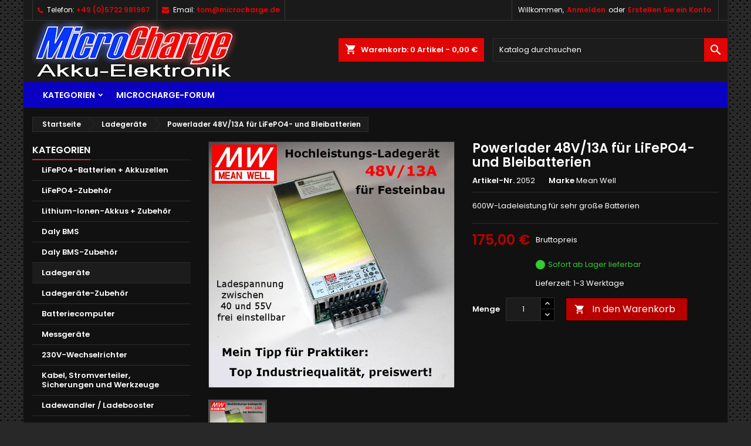

--- FILE ---
content_type: text/html; charset=utf-8
request_url: https://www.microcharge.de/ladegeraete/241-powerlader-48v13a-fuer-lifepo4-und-bleibatterien.html
body_size: 18911
content:
<!doctype html>
<html lang="de">

  <head>
    
      
  <meta charset="utf-8">


  <meta http-equiv="x-ua-compatible" content="ie=edge">



  <title>€ 175,-: 48V/13A-Powerlader für LiFePO4-Batterien mit Bordversorgung!</title>
  <meta name="description" content="Dieser leistungsfähige aber dennoch preiswerte Lader schlägt nun wirklich alles andere in den Kategorien Ladeleistung, Qualität und Preis. Professionelle Industriequalität mit langer Lebensdauer.">
  <meta name="keywords" content="">
        <link rel="canonical" href="https://www.microcharge.de/ladegeraete/241-powerlader-48v13a-fuer-lifepo4-und-bleibatterien.html">
  


  <meta name="viewport" content="width=device-width, initial-scale=1">



  <link rel="icon" type="image/vnd.microsoft.icon" href="https://www.microcharge.de/img/favicon.ico?1741612438">
  <link rel="shortcut icon" type="image/x-icon" href="https://www.microcharge.de/img/favicon.ico?1741612438">



    <link rel="stylesheet" href="/modules/ps_checkout/views/css/payments.css?version=7.5.0.7" type="text/css" media="all">
  <link rel="stylesheet" href="https://www.microcharge.de/themes/AngarTheme/assets/cache/theme-d80a61385.css" type="text/css" media="all">


<link rel="stylesheet" href="https://fonts.googleapis.com/css?family=Poppins:400,600&amp;subset=latin,latin-ext" type="text/css" media="all" />


  

  <script type="text/javascript">
        var elementRecaptcha = "<div class=\"recaptcha-text-center\" style=\"text-align: center\"><div class=\"g-recaptcha\" style=\"display: inline-block !important\" data-sitekey=\"6LcWat4SAAAAAO5f2-t28vZncNGQdJ55k5B_Jmfn\" data-theme=\"dark\" data-size=\"compact\" data-callback=\"callbackRecaptcha\"><\/div><\/div>";
        var isPsVersion17 = true;
        var isPsVersion8 = false;
        var prestashop = {"cart":{"products":[],"totals":{"total":{"type":"total","label":"Gesamt","amount":0,"value":"0,00\u00a0\u20ac"},"total_including_tax":{"type":"total","label":"Gesamt (inkl. MwSt.)","amount":0,"value":"0,00\u00a0\u20ac"},"total_excluding_tax":{"type":"total","label":"Gesamtpreis o. MwSt.","amount":0,"value":"0,00\u00a0\u20ac"}},"subtotals":{"products":{"type":"products","label":"Zwischensumme","amount":0,"value":"0,00\u00a0\u20ac"},"discounts":null,"shipping":{"type":"shipping","label":"Versand","amount":0,"value":""},"tax":{"type":"tax","label":"enthaltene MwSt.","amount":0,"value":"0,00\u00a0\u20ac"}},"products_count":0,"summary_string":"0 Artikel","vouchers":{"allowed":1,"added":[]},"discounts":[],"minimalPurchase":8.4,"minimalPurchaseRequired":"Mindestbestellwert f\u00fcr diese Bestellung ist 8,40\u00a0\u20ac (zzgl. MwSt.). Aktuell betr\u00e4gt er nur 0,00\u00a0\u20ac (zzgl. MwSt.)."},"currency":{"id":1,"name":"Euro","iso_code":"EUR","iso_code_num":"978","sign":"\u20ac"},"customer":{"lastname":null,"firstname":null,"email":null,"birthday":null,"newsletter":null,"newsletter_date_add":null,"optin":null,"website":null,"company":null,"siret":null,"ape":null,"is_logged":false,"gender":{"type":null,"name":null},"addresses":[]},"language":{"name":"Deutsch (German)","iso_code":"de","locale":"de-DE","language_code":"de","is_rtl":"0","date_format_lite":"d.m.Y","date_format_full":"d.m.Y H:i:s","id":1},"page":{"title":"","canonical":"https:\/\/www.microcharge.de\/ladegeraete\/241-powerlader-48v13a-fuer-lifepo4-und-bleibatterien.html","meta":{"title":"\u20ac 175,-: 48V\/13A-Powerlader f\u00fcr LiFePO4-Batterien mit Bordversorgung!","description":"Dieser leistungsf\u00e4hige aber dennoch preiswerte Lader schl\u00e4gt nun wirklich alles andere in den Kategorien Ladeleistung, Qualit\u00e4t und Preis. Professionelle Industriequalit\u00e4t mit langer Lebensdauer.","keywords":"","robots":"index"},"page_name":"product","body_classes":{"lang-de":true,"lang-rtl":false,"country-DE":true,"currency-EUR":true,"layout-left-column":true,"page-product":true,"tax-display-enabled":true,"product-id-241":true,"product-Powerlader 48V\/13A f\u00fcr LiFePO4- und Bleibatterien":true,"product-id-category-14":true,"product-id-manufacturer-12":true,"product-id-supplier-0":true,"product-available-for-order":true},"admin_notifications":[]},"shop":{"name":"t.e.s. - MicroCharge Akku-Elektronik","logo":"https:\/\/www.microcharge.de\/img\/microcharge-akku-elektronik-logo-1582646538.jpg","stores_icon":"https:\/\/www.microcharge.de\/img\/logo_stores.png","favicon":"https:\/\/www.microcharge.de\/img\/favicon.ico"},"urls":{"base_url":"https:\/\/www.microcharge.de\/","current_url":"https:\/\/www.microcharge.de\/ladegeraete\/241-powerlader-48v13a-fuer-lifepo4-und-bleibatterien.html","shop_domain_url":"https:\/\/www.microcharge.de","img_ps_url":"https:\/\/www.microcharge.de\/img\/","img_cat_url":"https:\/\/www.microcharge.de\/img\/c\/","img_lang_url":"https:\/\/www.microcharge.de\/img\/l\/","img_prod_url":"https:\/\/www.microcharge.de\/img\/p\/","img_manu_url":"https:\/\/www.microcharge.de\/img\/m\/","img_sup_url":"https:\/\/www.microcharge.de\/img\/su\/","img_ship_url":"https:\/\/www.microcharge.de\/img\/s\/","img_store_url":"https:\/\/www.microcharge.de\/img\/st\/","img_col_url":"https:\/\/www.microcharge.de\/img\/co\/","img_url":"https:\/\/www.microcharge.de\/themes\/AngarTheme\/assets\/img\/","css_url":"https:\/\/www.microcharge.de\/themes\/AngarTheme\/assets\/css\/","js_url":"https:\/\/www.microcharge.de\/themes\/AngarTheme\/assets\/js\/","pic_url":"https:\/\/www.microcharge.de\/upload\/","pages":{"address":"https:\/\/www.microcharge.de\/adresse","addresses":"https:\/\/www.microcharge.de\/adressen","authentication":"https:\/\/www.microcharge.de\/anmeldung","cart":"https:\/\/www.microcharge.de\/warenkorb","category":"https:\/\/www.microcharge.de\/index.php?controller=category","cms":"https:\/\/www.microcharge.de\/index.php?controller=cms","contact":"https:\/\/www.microcharge.de\/kontakt","discount":"https:\/\/www.microcharge.de\/Rabatt","guest_tracking":"https:\/\/www.microcharge.de\/auftragsverfolgung-gast","history":"https:\/\/www.microcharge.de\/bestellungsverlauf","identity":"https:\/\/www.microcharge.de\/profil","index":"https:\/\/www.microcharge.de\/","my_account":"https:\/\/www.microcharge.de\/mein-Konto","order_confirmation":"https:\/\/www.microcharge.de\/bestellbestatigung","order_detail":"https:\/\/www.microcharge.de\/index.php?controller=order-detail","order_follow":"https:\/\/www.microcharge.de\/bestellverfolgung","order":"https:\/\/www.microcharge.de\/Bestellung","order_return":"https:\/\/www.microcharge.de\/index.php?controller=order-return","order_slip":"https:\/\/www.microcharge.de\/bestellschein","pagenotfound":"https:\/\/www.microcharge.de\/seite-nicht-gefunden","password":"https:\/\/www.microcharge.de\/passwort-zuruecksetzen","pdf_invoice":"https:\/\/www.microcharge.de\/index.php?controller=pdf-invoice","pdf_order_return":"https:\/\/www.microcharge.de\/index.php?controller=pdf-order-return","pdf_order_slip":"https:\/\/www.microcharge.de\/index.php?controller=pdf-order-slip","prices_drop":"https:\/\/www.microcharge.de\/angebote","product":"https:\/\/www.microcharge.de\/index.php?controller=product","search":"https:\/\/www.microcharge.de\/suche","sitemap":"https:\/\/www.microcharge.de\/Sitemap","stores":"https:\/\/www.microcharge.de\/shops","supplier":"https:\/\/www.microcharge.de\/lieferant","register":"https:\/\/www.microcharge.de\/anmeldung?create_account=1","order_login":"https:\/\/www.microcharge.de\/Bestellung?login=1"},"alternative_langs":[],"theme_assets":"\/themes\/AngarTheme\/assets\/","actions":{"logout":"https:\/\/www.microcharge.de\/?mylogout="},"no_picture_image":{"bySize":{"small_default":{"url":"https:\/\/www.microcharge.de\/img\/p\/de-default-small_default.jpg","width":98,"height":98},"cart_default":{"url":"https:\/\/www.microcharge.de\/img\/p\/de-default-cart_default.jpg","width":125,"height":125},"home_default":{"url":"https:\/\/www.microcharge.de\/img\/p\/de-default-home_default.jpg","width":259,"height":259},"medium_default":{"url":"https:\/\/www.microcharge.de\/img\/p\/de-default-medium_default.jpg","width":452,"height":452},"large_default":{"url":"https:\/\/www.microcharge.de\/img\/p\/de-default-large_default.jpg","width":800,"height":800}},"small":{"url":"https:\/\/www.microcharge.de\/img\/p\/de-default-small_default.jpg","width":98,"height":98},"medium":{"url":"https:\/\/www.microcharge.de\/img\/p\/de-default-home_default.jpg","width":259,"height":259},"large":{"url":"https:\/\/www.microcharge.de\/img\/p\/de-default-large_default.jpg","width":800,"height":800},"legend":""}},"configuration":{"display_taxes_label":true,"display_prices_tax_incl":true,"is_catalog":false,"show_prices":true,"opt_in":{"partner":false},"quantity_discount":{"type":"price","label":"St\u00fcckpreis"},"voucher_enabled":1,"return_enabled":0},"field_required":[],"breadcrumb":{"links":[{"title":"Startseite","url":"https:\/\/www.microcharge.de\/"},{"title":"Ladeger\u00e4te","url":"https:\/\/www.microcharge.de\/14-ladegeraete"},{"title":"Powerlader 48V\/13A f\u00fcr LiFePO4- und Bleibatterien","url":"https:\/\/www.microcharge.de\/ladegeraete\/241-powerlader-48v13a-fuer-lifepo4-und-bleibatterien.html"}],"count":3},"link":{"protocol_link":"https:\/\/","protocol_content":"https:\/\/"},"time":1769625492,"static_token":"804e868f2b1c679b039ec5036cb85934","token":"a2e2052889759ac757360ed7c9c916b9","debug":false};
        var ps_checkoutApplePayUrl = "https:\/\/www.microcharge.de\/module\/ps_checkout\/applepay?token=804e868f2b1c679b039ec5036cb85934";
        var ps_checkoutAutoRenderDisabled = false;
        var ps_checkoutCancelUrl = "https:\/\/www.microcharge.de\/module\/ps_checkout\/cancel?token=804e868f2b1c679b039ec5036cb85934";
        var ps_checkoutCardBrands = ["MASTERCARD","VISA","AMEX"];
        var ps_checkoutCardFundingSourceImg = "\/modules\/ps_checkout\/views\/img\/payment-cards.png";
        var ps_checkoutCardLogos = {"AMEX":"\/modules\/ps_checkout\/views\/img\/amex.svg","CB_NATIONALE":"\/modules\/ps_checkout\/views\/img\/cb.svg","DINERS":"\/modules\/ps_checkout\/views\/img\/diners.svg","DISCOVER":"\/modules\/ps_checkout\/views\/img\/discover.svg","JCB":"\/modules\/ps_checkout\/views\/img\/jcb.svg","MAESTRO":"\/modules\/ps_checkout\/views\/img\/maestro.svg","MASTERCARD":"\/modules\/ps_checkout\/views\/img\/mastercard.svg","UNIONPAY":"\/modules\/ps_checkout\/views\/img\/unionpay.svg","VISA":"\/modules\/ps_checkout\/views\/img\/visa.svg"};
        var ps_checkoutCartProductCount = 0;
        var ps_checkoutCheckUrl = "https:\/\/www.microcharge.de\/module\/ps_checkout\/check?token=804e868f2b1c679b039ec5036cb85934";
        var ps_checkoutCheckoutTranslations = {"checkout.go.back.label":"Bezahlung","checkout.go.back.link.title":"Zur\u00fcck zur Bezahlung","checkout.card.payment":"Kartenzahlung","checkout.page.heading":"Bestell\u00fcbersicht","checkout.cart.empty":"Ihr Einkaufswagen ist leer.","checkout.page.subheading.card":"Karte","checkout.page.subheading.paypal":"PayPal","checkout.payment.by.card":"Sie haben sich daf\u00fcr entschieden, mit Karte zu zahlen.","checkout.payment.by.paypal":"Sie haben sich daf\u00fcr entschieden, mit PayPal zu zahlen.","checkout.order.summary":"Hier ist eine kurze Zusammenfassung Ihrer Bestellung:","checkout.order.amount.total":"Der Gesamtbetrag Ihrer Bestellung bel\u00e4uft sich auf","checkout.order.included.tax":"(inkl. MwSt)","checkout.order.confirm.label":"Bitte best\u00e4tigen Sie Ihre Bestellung, indem Sie auf \u201eIch best\u00e4tige meine Bestellung\u201c klicken.","checkout.payment.token.delete.modal.header":"Diese Zahlungsmethode l\u00f6schen?","checkout.payment.token.delete.modal.content":"Die folgende Zahlungsmethode wird aus Ihrem Konto entfernt:","checkout.payment.token.delete.modal.confirm-button":"Zahlungsmethode l\u00f6schen","checkout.payment.loader.processing-request":"Bitte warten Sie, wir bearbeiten Ihre Anfrage","checkout.payment.others.link.label":"Weitere Zahlungsmethoden","checkout.payment.others.confirm.button.label":"Ich best\u00e4tige meine Bestellung","checkout.form.error.label":"Bei der Bezahlung ist ein Fehler aufgetreten. Bitte versuchen Sie es erneut oder wenden Sie sich an das Support-Team.","loader-component.label.header":"Vielen Dank f\u00fcr Ihren Kauf!","loader-component.label.body":"Bitte warten, wir bearbeiten Ihre Zahlung","loader-component.label.body.longer":"Dies dauert l\u00e4nger als erwartet. Bitte warten\u2026","payment-method-logos.title":"100% sichere Zahlungen","express-button.cart.separator":"oder","express-button.checkout.express-checkout":"Schneller Checkout","ok":"Ok","cancel":"Abbrechen","paypal.hosted-fields.label.card-name":"Name des Karteninhabers","paypal.hosted-fields.placeholder.card-name":"Name des Karteninhabers","paypal.hosted-fields.label.card-number":"Kartennummer","paypal.hosted-fields.placeholder.card-number":"Kartennummer","paypal.hosted-fields.label.expiration-date":"Ablaufdatum","paypal.hosted-fields.placeholder.expiration-date":"MM\/YY","paypal.hosted-fields.label.cvv":"CVC","paypal.hosted-fields.placeholder.cvv":"XXX","error.paypal-sdk":"Keine PayPal JavaScript-SDK-Instanz","error.google-pay-sdk":"Keine Google Pay JavaScript-SDK-Instanz","error.apple-pay-sdk":"Keine Apple Pay JavaScript-SDK-Instanz","error.google-pay.transaction-info":"Beim Abrufen der Google Pay-Transaktionsinformationen ist ein Fehler aufgetreten","error.apple-pay.payment-request":"Beim Abrufen der Apple Pay-Zahlungsanfrage ist ein Fehler aufgetreten","error.paypal-sdk.contingency.cancel":"Karteninhaberauthentifizierung wurde abgebrochen, bitte w\u00e4hlen Sie eine andere Zahlungsmethode oder versuchen Sie es erneut.","error.paypal-sdk.contingency.error":"Bei der Authentifizierung des Karteninhabers ist ein Fehler aufgetreten, bitte w\u00e4hlen Sie eine andere Zahlungsmethode oder versuchen Sie es erneut.","error.paypal-sdk.contingency.failure":"Karteninhaberauthentifizierung ist fehlgeschlagen, bitte w\u00e4hlen Sie eine andere Zahlungsmethode oder versuchen Sie es erneut.","error.paypal-sdk.contingency.unknown":"Karteninhaberauthentifizierung kann nicht \u00fcberpr\u00fcft werden, bitte w\u00e4hlen Sie eine andere Zahlungsmethode oder versuchen Sie es erneut.","APPLE_PAY_MERCHANT_SESSION_VALIDATION_ERROR":"Wir k\u00f6nnen Ihre Apple Pay-Zahlung derzeit nicht verarbeiten. Dies k\u00f6nnte an einem Problem bei der \u00dcberpr\u00fcfung der Zahlungseinrichtung f\u00fcr diese Website liegen. Bitte versuchen Sie es sp\u00e4ter erneut oder w\u00e4hlen Sie eine andere Zahlungsmethode.","APPROVE_APPLE_PAY_VALIDATION_ERROR":"Beim Verarbeiten Ihrer Apple Pay-Zahlung ist ein Problem aufgetreten. Bitte \u00fcberpr\u00fcfen Sie Ihre Bestelldaten und versuchen Sie es erneut oder verwenden Sie eine andere Zahlungsmethode."};
        var ps_checkoutCheckoutUrl = "https:\/\/www.microcharge.de\/Bestellung";
        var ps_checkoutConfirmUrl = "https:\/\/www.microcharge.de\/bestellbestatigung";
        var ps_checkoutCreateUrl = "https:\/\/www.microcharge.de\/module\/ps_checkout\/create?token=804e868f2b1c679b039ec5036cb85934";
        var ps_checkoutCustomMarks = {"google_pay":"\/modules\/ps_checkout\/views\/img\/google_pay.svg"};
        var ps_checkoutExpressCheckoutCartEnabled = true;
        var ps_checkoutExpressCheckoutOrderEnabled = true;
        var ps_checkoutExpressCheckoutProductEnabled = true;
        var ps_checkoutExpressCheckoutSelected = false;
        var ps_checkoutExpressCheckoutUrl = "https:\/\/www.microcharge.de\/module\/ps_checkout\/ExpressCheckout?token=804e868f2b1c679b039ec5036cb85934";
        var ps_checkoutFundingSource = "paypal";
        var ps_checkoutFundingSourcesSorted = ["paypal","card","google_pay"];
        var ps_checkoutGooglePayUrl = "https:\/\/www.microcharge.de\/module\/ps_checkout\/googlepay?token=804e868f2b1c679b039ec5036cb85934";
        var ps_checkoutHostedFieldsContingencies = "SCA_WHEN_REQUIRED";
        var ps_checkoutHostedFieldsEnabled = false;
        var ps_checkoutIconsPath = "\/modules\/ps_checkout\/views\/img\/icons\/";
        var ps_checkoutLoaderImage = "\/modules\/ps_checkout\/views\/img\/loader.svg";
        var ps_checkoutPartnerAttributionId = "PrestaShop_Cart_PSXO_PSDownload";
        var ps_checkoutPayLaterCartPageButtonEnabled = false;
        var ps_checkoutPayLaterCategoryPageBannerEnabled = false;
        var ps_checkoutPayLaterHomePageBannerEnabled = false;
        var ps_checkoutPayLaterOrderPageBannerEnabled = false;
        var ps_checkoutPayLaterOrderPageButtonEnabled = false;
        var ps_checkoutPayLaterOrderPageMessageEnabled = false;
        var ps_checkoutPayLaterProductPageBannerEnabled = false;
        var ps_checkoutPayLaterProductPageButtonEnabled = false;
        var ps_checkoutPayLaterProductPageMessageEnabled = false;
        var ps_checkoutPayPalButtonConfiguration = {"shape":"pill","label":"pay","color":"gold"};
        var ps_checkoutPayPalEnvironment = "LIVE";
        var ps_checkoutPayPalOrderId = "";
        var ps_checkoutPayPalSdkConfig = {"clientId":"AXjYFXWyb4xJCErTUDiFkzL0Ulnn-bMm4fal4G-1nQXQ1ZQxp06fOuE7naKUXGkq2TZpYSiI9xXbs4eo","merchantId":"SZDKSWSGDJAZW","currency":"EUR","intent":"capture","commit":"false","vault":"false","integrationDate":"2024-04-01","dataPartnerAttributionId":"PrestaShop_Cart_PSXO_PSDownload","dataCspNonce":"","dataEnable3ds":"true","disableFunding":"paylater,bancontact,eps,ideal,mybank,p24,blik","components":"marks,funding-eligibility,buttons,googlepay"};
        var ps_checkoutPayWithTranslations = {"paypal":"Bezahlen Sie mit einem PayPal-Konto","card":"Bezahlen mit Karte - 100% sichere Zahlungen","google_pay":"Bezahlen mit Google Pay"};
        var ps_checkoutPaymentMethodLogosTitleImg = "\/modules\/ps_checkout\/views\/img\/icons\/lock_checkout.svg";
        var ps_checkoutPaymentUrl = "https:\/\/www.microcharge.de\/module\/ps_checkout\/payment?token=804e868f2b1c679b039ec5036cb85934";
        var ps_checkoutRenderPaymentMethodLogos = true;
        var ps_checkoutValidateUrl = "https:\/\/www.microcharge.de\/module\/ps_checkout\/validate?token=804e868f2b1c679b039ec5036cb85934";
        var ps_checkoutVaultUrl = "https:\/\/www.microcharge.de\/module\/ps_checkout\/vault?token=804e868f2b1c679b039ec5036cb85934";
        var ps_checkoutVersion = "7.5.0.7";
        var psr_icon_color = "#F19D76";
        var recaptchaContactForm = "1";
        var recaptchaDataSiteKey = "6LcWat4SAAAAAO5f2-t28vZncNGQdJ55k5B_Jmfn";
        var recaptchaLoginForm = "1";
        var recaptchaRegistrationForm = "1";
        var recaptchaType = "1";
        var recaptchaVersion = "v2";
      </script>



  <!-- emarketing start -->


<script>
var emarketingGoogleViewItem = function() {};
document.addEventListener('DOMContentLoaded', emarketingGoogleViewItem);
document.addEventListener('DOMContentLoaded', function(event) { prestashop.on('updatedProduct', emarketingGoogleViewItem)});
</script>
<script>
var emarketingGoogleAdd2Cart = function() { document.querySelectorAll('.add-to-cart, #add_to_cart button, #add_to_cart a, #add_to_cart input').forEach(function(a){
a.addEventListener('click', function(){});});};
document.addEventListener('DOMContentLoaded', emarketingGoogleAdd2Cart);
document.addEventListener('DOMContentLoaded', function(event) { prestashop.on('updatedProduct', emarketingGoogleAdd2Cart)});
</script>

<script>
var emarketingFBViewContent = function() {};
document.addEventListener('DOMContentLoaded', emarketingFBViewContent);
document.addEventListener('DOMContentLoaded', function(event) { prestashop.on('updatedProduct', emarketingFBViewContent)});
</script>
<script>
var emarketingFBAdd2Cart = function() { document.querySelectorAll('.add-to-cart, #add_to_cart button, #add_to_cart a, #add_to_cart input').forEach(function(a){
a.addEventListener('click', function(){});});};
document.addEventListener('DOMContentLoaded', emarketingFBAdd2Cart);
document.addEventListener('DOMContentLoaded', function(event) { prestashop.on('updatedProduct', emarketingFBAdd2Cart)});
</script>

<script>
var emarketingBingViewItem = function() {};
document.addEventListener('DOMContentLoaded', emarketingBingViewItem);
document.addEventListener('DOMContentLoaded', function(event) { prestashop.on('updatedProduct', emarketingBingViewItem)});
</script>
<script>
var emarketingBingAdd2Cart = function() { document.querySelectorAll('.add-to-cart, #add_to_cart button, #add_to_cart a, #add_to_cart input').forEach(function(a){
a.addEventListener('click', function(){});});};
document.addEventListener('DOMContentLoaded', emarketingBingAdd2Cart);
document.addEventListener('DOMContentLoaded', function(event) { prestashop.on('updatedProduct', emarketingBingAdd2Cart)});
</script>
<!-- emarketing end -->
<style>
body {
background-color: #ffffff;
font-family: "Poppins", Arial, Helvetica, sans-serif;
}

.products .product-miniature .product-title {
height: 32px;
}

.products .product-miniature .product-title a {
font-size: 14px;
line-height: 16px;
}

#content-wrapper .products .product-miniature .product-desc {
height: 36px;
}

@media (min-width: 991px) {
#home_categories ul li .cat-container {
min-height: 0px;
}
}

@media (min-width: 768px) {
a#_desktop_logo {
padding-top: 0px;
padding-bottom: 5px;
}
}

nav.header-nav {
background: #1a1a1a;
}

nav.header-nav,
.header_sep2 #contact-link span.shop-phone,
.header_sep2 #contact-link span.shop-phone.shop-tel,
.header_sep2 #contact-link span.shop-phone:last-child,
.header_sep2 .lang_currency_top,
.header_sep2 .lang_currency_top:last-child,
.header_sep2 #_desktop_currency_selector,
.header_sep2 #_desktop_language_selector,
.header_sep2 #_desktop_user_info {
border-color: #383838;
}

#contact-link,
#contact-link a,
.lang_currency_top span.lang_currency_text,
.lang_currency_top .dropdown i.expand-more,
nav.header-nav .user-info span,
nav.header-nav .user-info a.logout,
#languages-block-top div.current,
nav.header-nav a{
color: #ffffff;
}

#contact-link span.shop-phone strong,
#contact-link span.shop-phone strong a,
.lang_currency_top span.expand-more,
nav.header-nav .user-info a.account {
color: #e30404;
}

#contact-link span.shop-phone i {
color: #fd0000;
}

.header-top {
background: #1b1a1b;
}

div#search_widget form button[type=submit] {
background: #e30404;
color: #ffffff;
}

div#search_widget form button[type=submit]:hover {
background: #e31d27;
color: #ffffff;
}


#header div#_desktop_cart .blockcart .header {
background: #e30404;
}

#header div#_desktop_cart .blockcart .header a.cart_link {
color: #ffffff;
}


#homepage-slider .bx-wrapper .bx-pager.bx-default-pager a:hover,
#homepage-slider .bx-wrapper .bx-pager.bx-default-pager a.active{
background: #e31d27;
}

div#rwd_menu {
background: #0a00c2;
}

div#rwd_menu,
div#rwd_menu a {
color: #ffffff;
}

div#rwd_menu,
div#rwd_menu .rwd_menu_item,
div#rwd_menu .rwd_menu_item:first-child {
border-color: #e6e6e6;
}

div#rwd_menu .rwd_menu_item:hover,
div#rwd_menu .rwd_menu_item:focus,
div#rwd_menu .rwd_menu_item a:hover,
div#rwd_menu .rwd_menu_item a:focus {
color: #ffffff;
background: #303eff;
}

#mobile_top_menu_wrapper2 .top-menu li a:hover,
.rwd_menu_open ul.user_info li a:hover {
background: #e31d27;
color: #ffffff;
}

#_desktop_top_menu{
background: #0a00c2;
}

#_desktop_top_menu,
#_desktop_top_menu > ul > li,
.menu_sep1 #_desktop_top_menu > ul > li,
.menu_sep1 #_desktop_top_menu > ul > li:last-child,
.menu_sep2 #_desktop_top_menu,
.menu_sep2 #_desktop_top_menu > ul > li,
.menu_sep2 #_desktop_top_menu > ul > li:last-child,
.menu_sep3 #_desktop_top_menu,
.menu_sep4 #_desktop_top_menu,
.menu_sep5 #_desktop_top_menu,
.menu_sep6 #_desktop_top_menu {
border-color: #e6e6e6;
}

#_desktop_top_menu > ul > li > a {
color: #ffffff;
}

#_desktop_top_menu > ul > li:hover > a {
color: #ffffff;
background: #303eff;
}

.submenu1 #_desktop_top_menu .popover.sub-menu ul.top-menu li a:hover {
background: #e31d27;
color: #ffffff;
}

#home_categories .homecat_title span {
border-color: #e31d27;
}

#home_categories ul li .homecat_name span {
background: #e31d27;
}

#home_categories ul li a.view_more {
background: #141414;
color: #ffffff;
border-color: #141414;
}

#home_categories ul li a.view_more:hover {
background: #e31d27;
color: #ffffff;
border-color: #e31d27;
}

.columns .text-uppercase a,
.columns .text-uppercase span,
.columns div#_desktop_cart .cart_index_title a,
#home_man_product .catprod_title a span {
border-color: #e31d27;
}

#index .tabs ul.nav-tabs li.nav-item a.active,
#index .tabs ul.nav-tabs li.nav-item a:hover,
.index_title a,
.index_title span {
border-color: #e31d27;
}

a.product-flags-plist span.product-flag.new,
#home_cat_product a.product-flags-plist span.product-flag.new,
#product #content .product-flags li,
#product #content .product-flags .product-flag.new {
background: #1b1a1b;
}

.products .product-miniature .product-title a,
#home_cat_product ul li .right-block .name_block a {
color: #292929;
}

.products .product-miniature span.price,
#home_cat_product ul li .product-price-and-shipping .price,
.ui-widget .search_right span.search_price {
color: #e31d27;
}

.button-container .add-to-cart:hover,
#subcart .cart-buttons .viewcart:hover {
background: #e31d27;
color: #ffffff;
border-color: #e31d27;
}

.button-container .add-to-cart,
.button-container .add-to-cart:disabled,
#subcart .cart-buttons .viewcart {
background: #1b1a1b;
color: #ffffff;
border-color: #1b1a1b;
}

#home_cat_product .catprod_title span {
border-color: #e31d27;
}

#home_man .man_title span {
border-color: #e31d27;
}

div#angarinfo_block .icon_cms {
color: #e31d27;
}

.footer-container {
background: #1b1a1b;
}

.footer-container,
.footer-container .h3,
.footer-container .links .title,
.row.social_footer {
border-color: #383838;
}

.footer-container .h3 span,
.footer-container .h3 a,
.footer-container .links .title span.h3,
.footer-container .links .title a.h3 {
border-color: #e31d27;
}

.footer-container,
.footer-container .h3,
.footer-container .links .title .h3,
.footer-container a,
.footer-container li a,
.footer-container .links ul>li a {
color: #ffffff;
}

.block_newsletter .btn-newsletter {
background: #e31d27;
color: #ffffff;
}

.block_newsletter .btn-newsletter:hover {
background: #e31d27;
color: #ffffff;
}

.footer-container .bottom-footer {
background: #000000;
border-color: #383838;
color: #ffffff;
}

.product-prices .current-price span.price {
color: #b80000;
}

.product-add-to-cart button.btn.add-to-cart:hover {
background: #bf1515;
color: #ffffff;
border-color: #e31d27;
}

.product-add-to-cart button.btn.add-to-cart,
.product-add-to-cart button.btn.add-to-cart:disabled {
background: #b80000;
color: #fffafa;
border-color: #000000;
}

#product .tabs ul.nav-tabs li.nav-item a.active,
#product .tabs ul.nav-tabs li.nav-item a:hover,
#product .index_title span,
.page-product-heading span,
body #product-comments-list-header .comments-nb {
border-color: #e31d27;
}

.btn-primary:hover {
background: #3aa04c;
color: #ffffff;
border-color: #196f28;
}

.btn-primary,
.btn-primary.disabled,
.btn-primary:disabled,
.btn-primary.disabled:hover {
background: #0a00c2;
color: #ffffff;
border-color: #399a49;
}

.btn-secondary:hover {
background: #eeeeee;
color: #000000;
border-color: #d8d8d8;
}

.btn-secondary,
.btn-secondary.disabled,
.btn-secondary:disabled,
.btn-secondary.disabled:hover {
background: #f6f6f6;
color: #000000;
border-color: #d8d8d8;
}

.form-control:focus, .input-group.focus {
border-color: #dbdbdb;;
outline-color: #dbdbdb;;
}

body .pagination .page-list .current a,
body .pagination .page-list a:hover,
body .pagination .page-list .current a.disabled,
body .pagination .page-list .current a.disabled:hover {
color: #e31d27;
}

.page-my-account #content .links a:hover i {
color: #e31d27;
}

#scroll_top {
background: #b80000;
color: #ffffff;
}

#scroll_top:hover,
#scroll_top:focus {
background: #1b1a1b;
color: #ffffff;
}

</style>    


                                        <!-- Global site tag (gtag.js) - Google Analytics -->  <script async src="https://www.googletagmanager.com/gtag/js?id=G-92082R98V1"></script>  <script>   window.dataLayer = window.dataLayer || [];   function gtag(){dataLayer.push(arguments);}   gtag('js', new Date());     gtag('config', 'G-92082R98V1');  </script>    <!-- Global site tag (gtag.js) - Google Analytics -->  <script async src="https://www.googletagmanager.com/gtag/js?id=UA-39251999-3"></script>  <script>   window.dataLayer = window.dataLayer || [];   function gtag(){dataLayer.push(arguments);}   gtag('js', new Date());     gtag('config', 'UA-39251999-3');  </script>    <script type="text/javascript">   (function(c,l,a,r,i,t,y){   c[a]=c[a]||function(){(c[a].q=c[a].q||[]).push(arguments)};   t=l.createElement(r);t.async=1;t.src="https://www.clarity.ms/tag/"+i;   y=l.getElementsByTagName(r)[0];y.parentNode.insertBefore(t,y);   })(window, document, "clarity", "script", "54pv79hf5k");  </script>
                        <script async src="https://www.googletagmanager.com/gtag/js?id=UA-39251999-3"></script>
<script>
  window.dataLayer = window.dataLayer || [];
  function gtag(){dataLayer.push(arguments);}
  gtag('js', new Date());
  gtag(
    'config',
    'UA-39251999-3',
    {
      'debug_mode':false
                      }
  );
</script>





    
  <meta property="og:type" content="product">
  <meta property="og:url" content="https://www.microcharge.de/ladegeraete/241-powerlader-48v13a-fuer-lifepo4-und-bleibatterien.html">
  <meta property="og:title" content="€ 175,-: 48V/13A-Powerlader für LiFePO4-Batterien mit Bordversorgung!">
  <meta property="og:site_name" content="t.e.s. - MicroCharge Akku-Elektronik">
  <meta property="og:description" content="Dieser leistungsfähige aber dennoch preiswerte Lader schlägt nun wirklich alles andere in den Kategorien Ladeleistung, Qualität und Preis. Professionelle Industriequalität mit langer Lebensdauer.">
  <meta property="og:image" content="https://www.microcharge.de/1187-large_default/powerlader-48v13a-fuer-lifepo4-und-bleibatterien.jpg">
    <meta property="product:pretax_price:amount" content="147.058824">
  <meta property="product:pretax_price:currency" content="EUR">
  <meta property="product:price:amount" content="175">
  <meta property="product:price:currency" content="EUR">
      <meta property="product:weight:value" content="2.000000">
  <meta property="product:weight:units" content="kg">
  
  </head>

  <body id="product" class="lang-de country-de currency-eur layout-left-column page-product tax-display-enabled product-id-241 product-powerlader-48v-13a-fur-lifepo4-und-bleibatterien product-id-category-14 product-id-manufacturer-12 product-id-supplier-0 product-available-for-order  ps_176
	texture13 #ffffff bg_attatchment_fixed bg_position_tl bg_repeat_xy bg_size_initial slider_position_top slider_controls_white banners_top2 banners_top_tablets2 banners_top_phones1 banners_bottom2 banners_bottom_tablets2 banners_bottom_phones1 submenu1 pl_1col_qty_5 pl_2col_qty_4 pl_3col_qty_3 pl_1col_qty_bigtablets_4 pl_2col_qty_bigtablets_3 pl_3col_qty_bigtablets_2 pl_1col_qty_tablets_3 pl_1col_qty_phones_1 home_tabs1 pl_border_type1 32 14 16 pl_button_icon_no pl_button_qty2 pl_desc_no pl_reviews_no pl_availability_no  hide_reference_no hide_reassurance_yes product_tabs2    menu_sep0 header_sep2 slider_full_width feat_cat_style3 feat_cat3 feat_cat_bigtablets2 feat_cat_tablets2 feat_cat_phones0 all_products_yes pl_colors_yes newsletter_info_yes stickycart_yes stickymenu_yes homeicon_yes pl_man_no product_hide_man_no  pl_ref_yes  mainfont_Poppins bg_black standard_carusele not_logged ">

    
      
    

    <main>
      
              

      <header id="header">
        
          


  <div class="header-banner">
    
  </div>



  <nav class="header-nav">
    <div class="container">
      <div class="row">
          <div class="col-md-12 col-xs-12">
            <div id="_desktop_contact_link">
  <div id="contact-link">

			<span class="shop-phone contact_link">
			<a href="https://www.microcharge.de/kontakt">Kontakt</a>
		</span>
	
			<span class="shop-phone shop-tel">
			<i class="fa fa-phone"></i>
			<span class="shop-phone_text">Telefon:</span>
			<strong>+49 (0)5722 981967</strong>
		</span>
	
			<span class="shop-phone shop-email">
			<i class="fa fa-envelope"></i>
			<span class="shop-phone_text">Email:</span>
			<strong><a href="&#109;&#97;&#105;&#108;&#116;&#111;&#58;%74%6f%6d@%6d%69%63%72%6f%63%68%61%72%67%65.%64%65" >&#x74;&#x6f;&#x6d;&#x40;&#x6d;&#x69;&#x63;&#x72;&#x6f;&#x63;&#x68;&#x61;&#x72;&#x67;&#x65;&#x2e;&#x64;&#x65;</a></strong>
		</span>
	
  </div>
</div>


            <div id="_desktop_user_info">
  <div class="user-info">


	<ul class="user_info hidden-md-up">

		
			<li><a href="https://www.microcharge.de/mein-Konto" title="Anmelden zu Ihrem Kundenbereich" rel="nofollow">Anmelden</a></li>
			<li><a href="https://www.microcharge.de/anmeldung?create_account=1" title="Anmelden zu Ihrem Kundenbereich" rel="nofollow">Erstellen Sie ein Konto</a></li>

		
	</ul>


	<div class="hidden-sm-down">
		<span class="welcome">Willkommen,</span>
					<a class="account" href="https://www.microcharge.de/mein-Konto" title="Anmelden zu Ihrem Kundenbereich" rel="nofollow">Anmelden</a>

			<span class="or">oder
</span>

			<a class="account" href="https://www.microcharge.de/anmeldung?create_account=1" title="Anmelden zu Ihrem Kundenbereich" rel="nofollow">Erstellen Sie ein Konto</a>
			</div>


  </div>
</div>
          </div>
      </div>
    </div>
  </nav>



  <div class="header-top">
    <div class="container">
	  <div class="row">
		<a href="https://www.microcharge.de/" class="col-md-4 hidden-sm-down2" id="_desktop_logo">
			<img class="logo img-responsive" src="https://www.microcharge.de/img/microcharge-akku-elektronik-logo-1582646538.jpg" alt="t.e.s. - MicroCharge Akku-Elektronik">
		</a>
		
<!-- Block search module TOP -->
<div id="_desktop_search_widget" class="col-lg-4 col-md-4 col-sm-12 search-widget hidden-sm-down ">
	<div id="search_widget" data-search-controller-url="//www.microcharge.de/suche">
		<form method="get" action="//www.microcharge.de/suche">
			<input type="hidden" name="controller" value="search">
			<input type="text" name="s" value="" placeholder="Katalog durchsuchen" aria-label="Suche">
			<button type="submit">
				<i class="material-icons search">&#xE8B6;</i>
				<span class="hidden-xl-down">Suche</span>
			</button>
		</form>
	</div>
</div>
<!-- /Block search module TOP -->

<div id="_desktop_cart">

	<div class="cart_top">

		<div class="blockcart cart-preview inactive" data-refresh-url="//www.microcharge.de/module/ps_shoppingcart/ajax">
			<div class="header">
			
				<div class="cart_index_title">
					<a class="cart_link" rel="nofollow" href="//www.microcharge.de/warenkorb?action=show">
						<i class="material-icons shopping-cart">shopping_cart</i>
						<span class="hidden-sm-down cart_title">Warenkorb:</span>
						<span class="cart-products-count">
							0<span> Artikel - 0,00 €</span>
						</span>
					</a>
				</div>


				<div id="subcart">

					<ul class="cart_products">

											<li>Es gibt keine Artikel mehr in Ihrem Warenkorb</li>
					
										</ul>

					<ul class="cart-subtotals">

				
						<li>
							<span class="text">Versand</span>
							<span class="value"></span>
							<span class="clearfix"></span>
						</li>

						<li>
							<span class="text">Gesamt</span>
							<span class="value">0,00 €</span>
							<span class="clearfix"></span>
						</li>

					</ul>

					<div class="cart-buttons">
						<a class="btn btn-primary viewcart" href="//www.microcharge.de/warenkorb?action=show">Warenkorb anzeigen <i class="material-icons">&#xE315;</i></a>
											</div>

				</div>

			</div>
		</div>

	</div>

</div>


		<div class="clearfix"></div>
	  </div>
    </div>

	<div id="rwd_menu" class="hidden-md-up">
		<div class="container">
			<div id="menu-icon2" class="rwd_menu_item"><i class="material-icons d-inline">&#xE5D2;</i></div>
			<div id="search-icon" class="rwd_menu_item"><i class="material-icons search">&#xE8B6;</i></div>
			<div id="user-icon" class="rwd_menu_item"><i class="material-icons logged">&#xE7FF;</i></div>
			<div id="_mobile_cart" class="rwd_menu_item"></div>
		</div>
		<div class="clearfix"></div>
	</div>

	<div class="container">
		<div id="mobile_top_menu_wrapper2" class="rwd_menu_open hidden-md-up" style="display:none;">
			<div class="js-top-menu mobile" id="_mobile_top_menu"></div>
		</div>

		<div id="mobile_search_wrapper" class="rwd_menu_open hidden-md-up" style="display:none;">
			<div id="_mobile_search_widget"></div>
		</div>

		<div id="mobile_user_wrapper" class="rwd_menu_open hidden-md-up" style="display:none;">
			<div id="_mobile_user_info"></div>
		</div>
	</div>
  </div>
  

<div class="menu js-top-menu position-static hidden-sm-down" id="_desktop_top_menu">
    
          <ul class="top-menu container" id="top-menu" data-depth="0">

					<li class="home_icon"><a href="https://www.microcharge.de/"><i class="icon-home"></i><span>Startseite</span></a></li>
		
                    <li class="category" id="category-2">
                          <a
                class="dropdown-item sf-with-ul"
                href="https://www.microcharge.de/" data-depth="0"
                              >
                                                                      <span class="float-xs-right hidden-md-up">
                    <span data-target="#top_sub_menu_80439" data-toggle="collapse" class="navbar-toggler collapse-icons">
                      <i class="material-icons add">&#xE313;</i>
                      <i class="material-icons remove">&#xE316;</i>
                    </span>
                  </span>
                                Kategorien
              </a>
                            <div  class="popover sub-menu js-sub-menu collapse" id="top_sub_menu_80439">
                
          <ul class="top-menu container"  data-depth="1">

		
                    <li class="category" id="category-22">
                          <a
                class="dropdown-item dropdown-submenu"
                href="https://www.microcharge.de/22-lifepo4-batterien-akkuzellen" data-depth="1"
                              >
                                LiFePO4-Batterien + Akkuzellen
              </a>
                          </li>
                    <li class="category" id="category-23">
                          <a
                class="dropdown-item dropdown-submenu"
                href="https://www.microcharge.de/23-lifepo4-zubehoer" data-depth="1"
                              >
                                LiFePO4-Zubehör
              </a>
                          </li>
                    <li class="category" id="category-33">
                          <a
                class="dropdown-item dropdown-submenu"
                href="https://www.microcharge.de/33-lithium-ionen-akkus-zubehoer" data-depth="1"
                              >
                                Lithium-Ionen-Akkus + Zubehör
              </a>
                          </li>
                    <li class="category" id="category-24">
                          <a
                class="dropdown-item dropdown-submenu"
                href="https://www.microcharge.de/24-daly-bms" data-depth="1"
                              >
                                Daly BMS
              </a>
                          </li>
                    <li class="category" id="category-28">
                          <a
                class="dropdown-item dropdown-submenu"
                href="https://www.microcharge.de/28-daly-bms-zubehoer" data-depth="1"
                              >
                                Daly BMS-Zubehör
              </a>
                          </li>
                    <li class="category" id="category-14">
                          <a
                class="dropdown-item dropdown-submenu"
                href="https://www.microcharge.de/14-ladegeraete" data-depth="1"
                              >
                                Ladegeräte
              </a>
                          </li>
                    <li class="category" id="category-21">
                          <a
                class="dropdown-item dropdown-submenu"
                href="https://www.microcharge.de/21-ladegeraete-zubehoer" data-depth="1"
                              >
                                Ladegeräte-Zubehör
              </a>
                          </li>
                    <li class="category" id="category-34">
                          <a
                class="dropdown-item dropdown-submenu"
                href="https://www.microcharge.de/34-batteriecomputer" data-depth="1"
                              >
                                Batteriecomputer
              </a>
                          </li>
                    <li class="category" id="category-16">
                          <a
                class="dropdown-item dropdown-submenu"
                href="https://www.microcharge.de/16-messgeraete" data-depth="1"
                              >
                                Messgeräte
              </a>
                          </li>
                    <li class="category" id="category-27">
                          <a
                class="dropdown-item dropdown-submenu"
                href="https://www.microcharge.de/27-230v-wechselrichter" data-depth="1"
                              >
                                230V-Wechselrichter
              </a>
                          </li>
                    <li class="category" id="category-30">
                          <a
                class="dropdown-item dropdown-submenu"
                href="https://www.microcharge.de/30-kabel-stromverteiler-sicherungen-und-werkzeuge" data-depth="1"
                              >
                                Kabel, Stromverteiler, Sicherungen und Werkzeuge
              </a>
                          </li>
                    <li class="category" id="category-13">
                          <a
                class="dropdown-item dropdown-submenu"
                href="https://www.microcharge.de/13-ladewandler-ladebooster" data-depth="1"
                              >
                                Ladewandler / Ladebooster
              </a>
                          </li>
                    <li class="category" id="category-32">
                          <a
                class="dropdown-item dropdown-submenu"
                href="https://www.microcharge.de/32-windkraft" data-depth="1"
                              >
                                Windkraft
              </a>
                          </li>
                    <li class="category" id="category-18">
                          <a
                class="dropdown-item dropdown-submenu"
                href="https://www.microcharge.de/18-rc-schalter" data-depth="1"
                              >
                                RC-Schalter
              </a>
                          </li>
                    <li class="category" id="category-35">
                          <a
                class="dropdown-item dropdown-submenu"
                href="https://www.microcharge.de/35-geniale-fundstuecke" data-depth="1"
                              >
                                Geniale Fundstücke
              </a>
                          </li>
              </ul>
    
              </div>
                          </li>
                    <li class="link" id="lnk-microcharge-forum">
                          <a
                class="dropdown-item"
                href="https://www.microcharge.de/forum/forum/" data-depth="0"
                 target="_blank"               >
                                MicroCharge-Forum
              </a>
                          </li>
              </ul>
    
    <div class="clearfix"></div>
</div>


        
      </header>

      
        
<aside id="notifications">
  <div class="container">
    
    
    
      </div>
</aside>
      

                          
      <section id="wrapper">
        
        <div class="container">
			
										
			<div class="row">
			  
				<nav data-depth="3" class="breadcrumb hidden-sm-down">
  <ol itemscope itemtype="http://schema.org/BreadcrumbList">
          
        <li itemprop="itemListElement" itemscope itemtype="http://schema.org/ListItem">
          <a itemprop="item" href="https://www.microcharge.de/">
            <span itemprop="name">Startseite</span>
          </a>
          <meta itemprop="position" content="1">
        </li>
      
          
        <li itemprop="itemListElement" itemscope itemtype="http://schema.org/ListItem">
          <a itemprop="item" href="https://www.microcharge.de/14-ladegeraete">
            <span itemprop="name">Ladegeräte</span>
          </a>
          <meta itemprop="position" content="2">
        </li>
      
          
        <li itemprop="itemListElement" itemscope itemtype="http://schema.org/ListItem">
          <a itemprop="item" href="https://www.microcharge.de/ladegeraete/241-powerlader-48v13a-fuer-lifepo4-und-bleibatterien.html">
            <span itemprop="name">Powerlader 48V/13A für LiFePO4- und Bleibatterien</span>
          </a>
          <meta itemprop="position" content="3">
        </li>
      
      </ol>
</nav>
			  

			  
				<div id="left-column" class="columns col-xs-12 col-sm-4 col-md-3">
				  				  



<div class="block-categories block">
		<div class="h6 text-uppercase facet-label">
		<a href="https://www.microcharge.de/2-kategorien" title="Kategorien">Kategorien</a>
	</div>

    <div class="block_content">
		<ul class="tree dhtml">
			
  <li><a href="https://www.microcharge.de/22-lifepo4-batterien-akkuzellen" >LiFePO4-Batterien + Akkuzellen</a></li><li><a href="https://www.microcharge.de/23-lifepo4-zubehoer" >LiFePO4-Zubehör</a></li><li><a href="https://www.microcharge.de/33-lithium-ionen-akkus-zubehoer" >Lithium-Ionen-Akkus + Zubehör</a></li><li><a href="https://www.microcharge.de/24-daly-bms" >Daly BMS</a></li><li><a href="https://www.microcharge.de/28-daly-bms-zubehoer" >Daly BMS-Zubehör</a></li><li><a href="https://www.microcharge.de/14-ladegeraete" class="selected">Ladegeräte</a></li><li><a href="https://www.microcharge.de/21-ladegeraete-zubehoer" >Ladegeräte-Zubehör</a></li><li><a href="https://www.microcharge.de/34-batteriecomputer" >Batteriecomputer</a></li><li><a href="https://www.microcharge.de/16-messgeraete" >Messgeräte</a></li><li><a href="https://www.microcharge.de/27-230v-wechselrichter" >230V-Wechselrichter</a></li><li><a href="https://www.microcharge.de/30-kabel-stromverteiler-sicherungen-und-werkzeuge" >Kabel, Stromverteiler, Sicherungen und Werkzeuge</a></li><li><a href="https://www.microcharge.de/13-ladewandler-ladebooster" >Ladewandler / Ladebooster</a></li><li><a href="https://www.microcharge.de/32-windkraft" >Windkraft</a></li><li><a href="https://www.microcharge.de/18-rc-schalter" >RC-Schalter</a></li><li><a href="https://www.microcharge.de/35-geniale-fundstuecke" >Geniale Fundstücke</a></li>
		</ul>
	</div>

</div>

				  					
				  				</div>
			  

			  
  <div id="content-wrapper" class="left-column col-xs-12 col-sm-8 col-md-9">
    
    

  <section id="main" itemscope itemtype="https://schema.org/Product">
    <meta itemprop="url" content="https://www.microcharge.de/ladegeraete/241-powerlader-48v13a-fuer-lifepo4-und-bleibatterien.html">

    <div class="row product_container">
      <div class="col-md-6 product_left">
        
          <section class="page-content" id="content">
            
              
                <ul class="product-flags">
				                                  </ul>
              

              
                

<div class="images-container">
  
    <div class="product-cover">
	  	  	    <img class="js-qv-product-cover" src="https://www.microcharge.de/1187-large_default/powerlader-48v13a-fuer-lifepo4-und-bleibatterien.jpg" alt="Preishit: Sehr leistungsfähiger 48V-Lader mit bis zu 13A/600W Ladeleistung für LiFePO4-Batterien" title="Preishit: Sehr leistungsfähiger 48V-Lader mit bis zu 13A/600W Ladeleistung für LiFePO4-Batterien" style="width:100%;" itemprop="image">
	        <div class="layer hidden-sm-down" data-toggle="modal" data-target="#product-modal">
        <i class="material-icons zoom-in">&#xE8FF;</i>
      </div>
    </div>
  

  
    <div id="thumb_box" class="js-qv-mask mask thumb_left ">
      <ul class="product-images js-qv-product-images">
                  <li class="thumb-container">
            <img
              class="thumb js-thumb  selected "
              data-image-medium-src="https://www.microcharge.de/1187-medium_default/powerlader-48v13a-fuer-lifepo4-und-bleibatterien.jpg"
              data-image-large-src="https://www.microcharge.de/1187-large_default/powerlader-48v13a-fuer-lifepo4-und-bleibatterien.jpg"
              src="https://www.microcharge.de/1187-home_default/powerlader-48v13a-fuer-lifepo4-und-bleibatterien.jpg"
              alt="Preishit: Sehr leistungsfähiger 48V-Lader mit bis zu 13A/600W Ladeleistung für LiFePO4-Batterien"
              title="Preishit: Sehr leistungsfähiger 48V-Lader mit bis zu 13A/600W Ladeleistung für LiFePO4-Batterien"
              width="100"
              itemprop="image"
            >
          </li>
              </ul>
    </div>
  
</div>

              
              <div class="scroll-box-arrows hide_arrow">
                <i class="material-icons left">&#xE314;</i>
                <i class="material-icons right">&#xE315;</i>
              </div>

            
          </section>
        
        </div>
        <div class="col-md-6 product_right">
          
            
              <h1 class="product_name" itemprop="name">Powerlader 48V/13A für LiFePO4- und Bleibatterien</h1>
            
          

          
            	<div class="product-reference_top product-reference">
	  <label class="label">Artikel-Nr. </label>
	  <span>2052</span>
	</div>
          

		  		  			<div id="product_manufacturer" itemprop="brand" itemscope itemtype="http://schema.org/Brand">
			  <label class="label">Marke </label>
			  <a class="editable" itemprop="url" href="https://www.microcharge.de/brand/12-mean-well" title="Mean Well"><span itemprop="name">Mean Well</span></a>
			</div>
		  
		  		  

          <div class="product-information">
            
			              <div id="product-description-short-241" class="product_desc" itemprop="description"><p>600W-Ladeleistung für sehr große Batterien</p></div>
			            

            
            <div class="product-actions">
              
                <form action="https://www.microcharge.de/warenkorb" method="post" id="add-to-cart-or-refresh">
                  <input type="hidden" name="token" value="804e868f2b1c679b039ec5036cb85934">
                  <input type="hidden" name="id_product" value="241" id="product_page_product_id">
                  <input type="hidden" name="id_customization" value="0" id="product_customization_id">

                  
                    <div class="product-variants">
  </div>
                  

                  
                                      

                  
                    <section class="product-discounts">
  </section>
                  

                  
                    

  <div class="product-prices">
    
          

    
      <div
        class="product-price h5 "
        itemprop="offers"
        itemscope
        itemtype="https://schema.org/Offer"
      >
		<meta itemprop="url" content="https://www.microcharge.de/ladegeraete/241-powerlader-48v13a-fuer-lifepo4-und-bleibatterien.html">
        <link itemprop="availability" href="https://schema.org/InStock"/>
        <meta itemprop="priceCurrency" content="EUR">

		
        <div class="current-price">
          <span class="price" itemprop="price" content="175">175,00 €</span> 
                  </div>

        
                  
      </div>
    

    
          

    
          

    
          

    

    <div class="tax-shipping-delivery-label">

	  <span class="price_tax_label">
              Bruttopreis
      	  </span>

      
      <div class="stocktrafficlight-label" style="color:#33cc33;">
                <div class="label-stocktrafficlight" style="background:#33cc33;border-radius:0.5rem"></div>
                      Sofort ab Lager lieferbar
    </div>


	                        <span class="delivery-information">Lieferzeit: 1-3 Werktage</span>
              	
    </div>

	<div class="clearfix"></div> 
  </div>

                  

                  
                    <div class="product-add-to-cart">
      
      <div class="product-quantity clearfix">
        <span class="control-label">Menge</span>         <div class="qty">
          <input
            type="text"
            name="qty"
            id="quantity_wanted"
            value="1"
            class="input-group"
            min="1"
            aria-label="Menge"
          >
        </div>

        <div class="add">
          <button
            class="btn btn-primary add-to-cart"
            data-button-action="add-to-cart"
            type="submit"
                      >
            <i class="material-icons shopping-cart">&#xE547;</i>
            In den Warenkorb
          </button>
        </div>
      </div>
    

    
      <span id="product-availability">
              </span>
    
    
    
      <p class="product-minimal-quantity">
              </p>
    
  </div>
                  

                  
                    <div class="product-additional-info">
  <input type="hidden" id="emarketing_product_id" value="241-0"/><input type="hidden" id="emarketing_product_name" value="Powerlader 48V/13A für LiFePO4- und Bleibatterien"/><input type="hidden" id="emarketing_product_price" value="175"/><input type="hidden" id="emarketing_product_category" value="Ladegeräte"/><input type="hidden" id="emarketing_currency" value="EUR"/>
</div>
                  

                  
                    <input class="product-refresh ps-hidden-by-js" name="refresh" type="submit" value="Aktualisieren">
                  
                </form>
              

            </div>

            
              <div class="blockreassurance_product">
        <div class="clearfix"></div>
</div>

            

        </div>
      </div>
    </div>







            
              <div class="tabs">
                <ul class="nav nav-tabs" role="tablist">
                                      <li class="nav-item desc_tab">
                       <a
                         class="nav-link active"
                         data-toggle="tab"
                         href="#description"
                         role="tab"
                         aria-controls="description"
                          aria-selected="true">Beschreibung</a>
                    </li>
                                    <li class="nav-item product_details_tab">
                    <a
                      class="nav-link"
                      data-toggle="tab"
                      href="#product-details"
                      role="tab"
                      aria-controls="product-details"
                      >Artikeldetails</a>
                  </li>
                                    
								

                </ul>




                <div class="tab-content" id="tab-content">
                 <div class="tab-pane fade in active" id="description" role="tabpanel">
                   
					 <div class="h5 text-uppercase index_title"><span>Beschreibung</span></div>                     <div class="product-description"><h2>Hochleistungs-Ladegerät für Festmontage, besonders geeignet für große 24V-Notstrombatterien.</h2>
<p>Dieser Hochleistungslader war ursprünglich als Industrie-Netzteil gedacht, eignet aber auch ganz vorzüglich bei der Ladung von Lithium-Batterien. Sein besonderer Vorteil liegt in der Paarung hervorragender Qualität und einem äußerst günstigen Preis/Leistungsverhältnis. Wenn Sie zuverlässige Leistung zum kleinen Preis suchen, ohne Schnörkel und Gedöns, sind Sie genau hier richtig!</p>
<p>Zugleich kann dieses "Ladegerät" dank seiner Herkunft auch die Versorgung das gesamten Bordnetzes über 230V-Netzstrom erledigen: Einerseits wird die Batterie geladen, andererseits das Bordnetz versorgt. Das funktioniert hier Hand in Hand.</p>
<p></p>
<ul>
<li>Kraftvolle 600W Ladeleistung</li>
<li>IU-Ladekennlinie, passend für 48V Blei- und LiFePO4-Batterien</li>
<li>Ladespannung feinfühlig über Trimmpoti einstellbar (40 - 55V)</li>
<li>Volle Bordnetz-Versorgungsfähigkeit</li>
<li>Weitbereichs-Netzeingang (90-264V)</li>
<li>Rückstromsicher (&lt;50mA)</li>
<li>Leistungsfähige Lüfterkühlung</li>
</ul>
<p>Geeignet für Blei- und LiFePO4-Batterien.</p>
<p><strong>Achtung:</strong> Der Lüfter dieses Industriegerätes ist nicht auf minimale Lautstärke optimiert. Wenn Sie daneben schlafen möchten, könnte das ein Problem sein.</p>
<p><span style="text-decoration:underline;"><strong>Technische Daten:</strong></span></p>
<p>Ladespannung: 40V - 55V<br />Ladestrom: Max. 13A<br />Wirkungsgrad: 91%<br />Rückstrom bei fehlender Netzversorgung: &lt;50mA<br />Empfohlen für Batterien ab 50Ah<br />Weitbereichs-Netzeingang: 90-264V AC/47-63Hz, 127-370V DC<br />Abmessungen (BxTxH): 218x105x64mm, Gewicht 1,6kg</p>
<p><span style="text-decoration:underline;"><strong>Lieferumfang:</strong></span></p>
<p>1 x Powerlader 48V/13A (Lieferung <strong>ohne</strong> Netzkabel)<br />1 x Datenblatt des Herstellers mit Anschlusshinweisen</p>
<p><span style="text-decoration:underline;"><strong>Downloads:</strong></span><a href="https://www.microcharge.de/anleitungen/RPB-1600-SPEC.PDF"></a></p>
<p><a href="/anleitungen/Datenblatt_HRP-600.pdf">Datenblatt HRP-600.pdf</a></p></div>
                   
                 </div>

                 
                   
<div class="tab-pane fade"
     id="product-details"
     data-product="{&quot;id_shop_default&quot;:&quot;1&quot;,&quot;id_manufacturer&quot;:&quot;12&quot;,&quot;id_supplier&quot;:&quot;0&quot;,&quot;reference&quot;:&quot;2052&quot;,&quot;is_virtual&quot;:&quot;0&quot;,&quot;delivery_in_stock&quot;:&quot;&quot;,&quot;delivery_out_stock&quot;:&quot;&quot;,&quot;id_category_default&quot;:&quot;14&quot;,&quot;on_sale&quot;:&quot;0&quot;,&quot;online_only&quot;:&quot;0&quot;,&quot;ecotax&quot;:0,&quot;minimal_quantity&quot;:&quot;1&quot;,&quot;low_stock_threshold&quot;:null,&quot;low_stock_alert&quot;:&quot;0&quot;,&quot;price&quot;:&quot;175,00\u00a0\u20ac&quot;,&quot;unity&quot;:&quot;&quot;,&quot;unit_price_ratio&quot;:&quot;0.000000&quot;,&quot;additional_shipping_cost&quot;:&quot;0.000000&quot;,&quot;customizable&quot;:&quot;0&quot;,&quot;text_fields&quot;:&quot;0&quot;,&quot;uploadable_files&quot;:&quot;0&quot;,&quot;redirect_type&quot;:&quot;301-category&quot;,&quot;id_type_redirected&quot;:&quot;0&quot;,&quot;available_for_order&quot;:&quot;1&quot;,&quot;available_date&quot;:&quot;0000-00-00&quot;,&quot;show_condition&quot;:&quot;0&quot;,&quot;condition&quot;:&quot;new&quot;,&quot;show_price&quot;:&quot;1&quot;,&quot;indexed&quot;:&quot;1&quot;,&quot;visibility&quot;:&quot;both&quot;,&quot;cache_default_attribute&quot;:&quot;0&quot;,&quot;advanced_stock_management&quot;:&quot;0&quot;,&quot;date_add&quot;:&quot;2023-09-21 18:20:04&quot;,&quot;date_upd&quot;:&quot;2025-12-07 09:19:26&quot;,&quot;pack_stock_type&quot;:&quot;3&quot;,&quot;meta_description&quot;:&quot;Dieser leistungsf\u00e4hige aber dennoch preiswerte Lader schl\u00e4gt nun wirklich alles andere in den Kategorien Ladeleistung, Qualit\u00e4t und Preis. Professionelle Industriequalit\u00e4t mit langer Lebensdauer.&quot;,&quot;meta_keywords&quot;:&quot;&quot;,&quot;meta_title&quot;:&quot;\u20ac 175,-: 48V\/13A-Powerlader f\u00fcr LiFePO4-Batterien mit Bordversorgung!&quot;,&quot;link_rewrite&quot;:&quot;powerlader-48v13a-fuer-lifepo4-und-bleibatterien&quot;,&quot;name&quot;:&quot;Powerlader 48V\/13A f\u00fcr LiFePO4- und Bleibatterien&quot;,&quot;description&quot;:&quot;&lt;h2&gt;Hochleistungs-Ladeger\u00e4t f\u00fcr Festmontage, besonders geeignet f\u00fcr gro\u00dfe 24V-Notstrombatterien.&lt;\/h2&gt;\r\n&lt;p&gt;Dieser Hochleistungslader war urspr\u00fcnglich als Industrie-Netzteil gedacht, eignet aber auch ganz vorz\u00fcglich bei der Ladung von Lithium-Batterien. Sein besonderer Vorteil liegt in der Paarung hervorragender Qualit\u00e4t und einem \u00e4u\u00dferst g\u00fcnstigen Preis\/Leistungsverh\u00e4ltnis. Wenn Sie zuverl\u00e4ssige Leistung zum kleinen Preis suchen, ohne Schn\u00f6rkel und Ged\u00f6ns, sind Sie genau hier richtig!&lt;\/p&gt;\r\n&lt;p&gt;Zugleich kann dieses \&quot;Ladeger\u00e4t\&quot; dank seiner Herkunft auch die Versorgung das gesamten Bordnetzes \u00fcber 230V-Netzstrom erledigen: Einerseits wird die Batterie geladen, andererseits das Bordnetz versorgt. Das funktioniert hier Hand in Hand.&lt;\/p&gt;\r\n&lt;p&gt;&lt;\/p&gt;\r\n&lt;ul&gt;\r\n&lt;li&gt;Kraftvolle 600W Ladeleistung&lt;\/li&gt;\r\n&lt;li&gt;IU-Ladekennlinie, passend f\u00fcr 48V Blei- und LiFePO4-Batterien&lt;\/li&gt;\r\n&lt;li&gt;Ladespannung feinf\u00fchlig \u00fcber Trimmpoti einstellbar (40 - 55V)&lt;\/li&gt;\r\n&lt;li&gt;Volle Bordnetz-Versorgungsf\u00e4higkeit&lt;\/li&gt;\r\n&lt;li&gt;Weitbereichs-Netzeingang (90-264V)&lt;\/li&gt;\r\n&lt;li&gt;R\u00fcckstromsicher (&amp;lt;50mA)&lt;\/li&gt;\r\n&lt;li&gt;Leistungsf\u00e4hige L\u00fcfterk\u00fchlung&lt;\/li&gt;\r\n&lt;\/ul&gt;\r\n&lt;p&gt;Geeignet f\u00fcr Blei- und LiFePO4-Batterien.&lt;\/p&gt;\r\n&lt;p&gt;&lt;strong&gt;Achtung:&lt;\/strong&gt; Der L\u00fcfter dieses Industrieger\u00e4tes ist nicht auf minimale Lautst\u00e4rke optimiert. Wenn Sie daneben schlafen m\u00f6chten, k\u00f6nnte das ein Problem sein.&lt;\/p&gt;\r\n&lt;p&gt;&lt;span style=\&quot;text-decoration:underline;\&quot;&gt;&lt;strong&gt;Technische Daten:&lt;\/strong&gt;&lt;\/span&gt;&lt;\/p&gt;\r\n&lt;p&gt;Ladespannung: 40V - 55V&lt;br \/&gt;Ladestrom: Max. 13A&lt;br \/&gt;Wirkungsgrad: 91%&lt;br \/&gt;R\u00fcckstrom bei fehlender Netzversorgung: &amp;lt;50mA&lt;br \/&gt;Empfohlen f\u00fcr Batterien ab 50Ah&lt;br \/&gt;Weitbereichs-Netzeingang: 90-264V AC\/47-63Hz, 127-370V DC&lt;br \/&gt;Abmessungen (BxTxH): 218x105x64mm, Gewicht 1,6kg&lt;\/p&gt;\r\n&lt;p&gt;&lt;span style=\&quot;text-decoration:underline;\&quot;&gt;&lt;strong&gt;Lieferumfang:&lt;\/strong&gt;&lt;\/span&gt;&lt;\/p&gt;\r\n&lt;p&gt;1 x Powerlader 48V\/13A (Lieferung &lt;strong&gt;ohne&lt;\/strong&gt; Netzkabel)&lt;br \/&gt;1 x Datenblatt des Herstellers mit Anschlusshinweisen&lt;\/p&gt;\r\n&lt;p&gt;&lt;span style=\&quot;text-decoration:underline;\&quot;&gt;&lt;strong&gt;Downloads:&lt;\/strong&gt;&lt;\/span&gt;&lt;a href=\&quot;https:\/\/www.microcharge.de\/anleitungen\/RPB-1600-SPEC.PDF\&quot;&gt;&lt;\/a&gt;&lt;\/p&gt;\r\n&lt;p&gt;&lt;a href=\&quot;\/anleitungen\/Datenblatt_HRP-600.pdf\&quot;&gt;Datenblatt HRP-600.pdf&lt;\/a&gt;&lt;\/p&gt;&quot;,&quot;description_short&quot;:&quot;&lt;p&gt;600W-Ladeleistung f\u00fcr sehr gro\u00dfe Batterien&lt;\/p&gt;&quot;,&quot;available_now&quot;:&quot;&quot;,&quot;available_later&quot;:&quot;&quot;,&quot;id&quot;:241,&quot;id_product&quot;:241,&quot;out_of_stock&quot;:2,&quot;new&quot;:0,&quot;id_product_attribute&quot;:&quot;0&quot;,&quot;quantity_wanted&quot;:1,&quot;extraContent&quot;:[],&quot;allow_oosp&quot;:1,&quot;category&quot;:&quot;ladegeraete&quot;,&quot;category_name&quot;:&quot;Ladeger\u00e4te&quot;,&quot;link&quot;:&quot;https:\/\/www.microcharge.de\/ladegeraete\/241-powerlader-48v13a-fuer-lifepo4-und-bleibatterien.html&quot;,&quot;attribute_price&quot;:0,&quot;price_tax_exc&quot;:147.058824,&quot;price_without_reduction&quot;:175.000001,&quot;reduction&quot;:0,&quot;specific_prices&quot;:[],&quot;quantity&quot;:4,&quot;quantity_all_versions&quot;:4,&quot;id_image&quot;:&quot;de-default&quot;,&quot;features&quot;:[],&quot;attachments&quot;:[],&quot;virtual&quot;:0,&quot;pack&quot;:0,&quot;packItems&quot;:[],&quot;nopackprice&quot;:0,&quot;customization_required&quot;:false,&quot;rate&quot;:19,&quot;tax_name&quot;:&quot;MwSt. DE 19%&quot;,&quot;ecotax_rate&quot;:0,&quot;unit_price&quot;:&quot;&quot;,&quot;customizations&quot;:{&quot;fields&quot;:[]},&quot;id_customization&quot;:0,&quot;is_customizable&quot;:false,&quot;show_quantities&quot;:false,&quot;quantity_label&quot;:&quot;Artikel&quot;,&quot;quantity_discounts&quot;:[],&quot;customer_group_discount&quot;:0,&quot;images&quot;:[{&quot;bySize&quot;:{&quot;small_default&quot;:{&quot;url&quot;:&quot;https:\/\/www.microcharge.de\/1187-small_default\/powerlader-48v13a-fuer-lifepo4-und-bleibatterien.jpg&quot;,&quot;width&quot;:98,&quot;height&quot;:98},&quot;cart_default&quot;:{&quot;url&quot;:&quot;https:\/\/www.microcharge.de\/1187-cart_default\/powerlader-48v13a-fuer-lifepo4-und-bleibatterien.jpg&quot;,&quot;width&quot;:125,&quot;height&quot;:125},&quot;home_default&quot;:{&quot;url&quot;:&quot;https:\/\/www.microcharge.de\/1187-home_default\/powerlader-48v13a-fuer-lifepo4-und-bleibatterien.jpg&quot;,&quot;width&quot;:259,&quot;height&quot;:259},&quot;medium_default&quot;:{&quot;url&quot;:&quot;https:\/\/www.microcharge.de\/1187-medium_default\/powerlader-48v13a-fuer-lifepo4-und-bleibatterien.jpg&quot;,&quot;width&quot;:452,&quot;height&quot;:452},&quot;large_default&quot;:{&quot;url&quot;:&quot;https:\/\/www.microcharge.de\/1187-large_default\/powerlader-48v13a-fuer-lifepo4-und-bleibatterien.jpg&quot;,&quot;width&quot;:800,&quot;height&quot;:800}},&quot;small&quot;:{&quot;url&quot;:&quot;https:\/\/www.microcharge.de\/1187-small_default\/powerlader-48v13a-fuer-lifepo4-und-bleibatterien.jpg&quot;,&quot;width&quot;:98,&quot;height&quot;:98},&quot;medium&quot;:{&quot;url&quot;:&quot;https:\/\/www.microcharge.de\/1187-home_default\/powerlader-48v13a-fuer-lifepo4-und-bleibatterien.jpg&quot;,&quot;width&quot;:259,&quot;height&quot;:259},&quot;large&quot;:{&quot;url&quot;:&quot;https:\/\/www.microcharge.de\/1187-large_default\/powerlader-48v13a-fuer-lifepo4-und-bleibatterien.jpg&quot;,&quot;width&quot;:800,&quot;height&quot;:800},&quot;legend&quot;:&quot;Preishit: Sehr leistungsf\u00e4higer 48V-Lader mit bis zu 13A\/600W Ladeleistung f\u00fcr LiFePO4-Batterien&quot;,&quot;id_image&quot;:&quot;1187&quot;,&quot;cover&quot;:&quot;1&quot;,&quot;position&quot;:&quot;1&quot;,&quot;associatedVariants&quot;:[]}],&quot;cover&quot;:{&quot;bySize&quot;:{&quot;small_default&quot;:{&quot;url&quot;:&quot;https:\/\/www.microcharge.de\/1187-small_default\/powerlader-48v13a-fuer-lifepo4-und-bleibatterien.jpg&quot;,&quot;width&quot;:98,&quot;height&quot;:98},&quot;cart_default&quot;:{&quot;url&quot;:&quot;https:\/\/www.microcharge.de\/1187-cart_default\/powerlader-48v13a-fuer-lifepo4-und-bleibatterien.jpg&quot;,&quot;width&quot;:125,&quot;height&quot;:125},&quot;home_default&quot;:{&quot;url&quot;:&quot;https:\/\/www.microcharge.de\/1187-home_default\/powerlader-48v13a-fuer-lifepo4-und-bleibatterien.jpg&quot;,&quot;width&quot;:259,&quot;height&quot;:259},&quot;medium_default&quot;:{&quot;url&quot;:&quot;https:\/\/www.microcharge.de\/1187-medium_default\/powerlader-48v13a-fuer-lifepo4-und-bleibatterien.jpg&quot;,&quot;width&quot;:452,&quot;height&quot;:452},&quot;large_default&quot;:{&quot;url&quot;:&quot;https:\/\/www.microcharge.de\/1187-large_default\/powerlader-48v13a-fuer-lifepo4-und-bleibatterien.jpg&quot;,&quot;width&quot;:800,&quot;height&quot;:800}},&quot;small&quot;:{&quot;url&quot;:&quot;https:\/\/www.microcharge.de\/1187-small_default\/powerlader-48v13a-fuer-lifepo4-und-bleibatterien.jpg&quot;,&quot;width&quot;:98,&quot;height&quot;:98},&quot;medium&quot;:{&quot;url&quot;:&quot;https:\/\/www.microcharge.de\/1187-home_default\/powerlader-48v13a-fuer-lifepo4-und-bleibatterien.jpg&quot;,&quot;width&quot;:259,&quot;height&quot;:259},&quot;large&quot;:{&quot;url&quot;:&quot;https:\/\/www.microcharge.de\/1187-large_default\/powerlader-48v13a-fuer-lifepo4-und-bleibatterien.jpg&quot;,&quot;width&quot;:800,&quot;height&quot;:800},&quot;legend&quot;:&quot;Preishit: Sehr leistungsf\u00e4higer 48V-Lader mit bis zu 13A\/600W Ladeleistung f\u00fcr LiFePO4-Batterien&quot;,&quot;id_image&quot;:&quot;1187&quot;,&quot;cover&quot;:&quot;1&quot;,&quot;position&quot;:&quot;1&quot;,&quot;associatedVariants&quot;:[]},&quot;has_discount&quot;:false,&quot;discount_type&quot;:null,&quot;discount_percentage&quot;:null,&quot;discount_percentage_absolute&quot;:null,&quot;discount_amount&quot;:null,&quot;discount_amount_to_display&quot;:null,&quot;price_amount&quot;:175,&quot;unit_price_full&quot;:&quot;&quot;,&quot;show_availability&quot;:true,&quot;availability_date&quot;:null,&quot;availability_message&quot;:&quot;&quot;,&quot;availability&quot;:&quot;available&quot;}"
     role="tabpanel"
  >

  <div class="h5 text-uppercase index_title"><span>Artikeldetails</span></div>

  
          <div class="product-manufacturer">
                  <a href="https://www.microcharge.de/brand/12-mean-well">
            <img src="https://www.microcharge.de/img/m/12.jpg" class="img img-thumbnail manufacturer-logo" alt="Mean Well">
          </a>
              </div>
              <div class="product-reference">
        <label class="label">Artikel-Nr. </label>
        <span itemprop="sku">2052</span>
      </div>
      

  
      

  
      

  
    <div class="product-out-of-stock">
      
    </div>
  

    
      

    
      

    
      

    
  
      

</div>

                 

                 
                                    

                 
				  				  

              </div>  
            </div>
          













    
              <section class="page-product-box clearfix">
          <div class="page-product-heading">
			<span>Vielleicht gefällt Ihnen auch</span>

			<div id="next_accessories" class="slider-btn"></div>
			<div id="prev_accessories" class="slider-btn"></div>
		  </div>

          <div class="products bx_accessories">
                          
                


  <article class="product-miniature js-product-miniature" data-id-product="77" data-id-product-attribute="686">
    <div class="thumbnail-container">

		<div class="product-left">
			<div class="product-image-container">
				
				<a href="https://www.microcharge.de/lifepo4-batterien-akkuzellen/77-686-ultimatron-lifepo4-12v200ah-top.html#/130-steuersatz-0_mwst_ja_solarforderung_gemass_12_abs_3_ustg" class="product-flags-plist">
														</a>
				

				
				<a href="https://www.microcharge.de/lifepo4-batterien-akkuzellen/77-686-ultimatron-lifepo4-12v200ah-top.html#/130-steuersatz-0_mwst_ja_solarforderung_gemass_12_abs_3_ustg" class="thumbnail product-thumbnail">
												  <img
					src = "https://www.microcharge.de/1596-home_default/ultimatron-lifepo4-12v200ah-top.jpg"
					alt = "Diesen Schnapper dürfen Sie Sich nicht entgehen lassen!"
					data-full-size-image-url = "https://www.microcharge.de/1596-large_default/ultimatron-lifepo4-12v200ah-top.jpg"
				  >
								</a>
				

											</div>
		</div>

		<div class="product-right">
			<div class="product-description">
								<p class="pl_reference">
									Artikel-Nr.: 
					<span><strong>2232 §12</strong></span>
								</p>

				<p class="pl_manufacturer">
														Marke: 
											<a href="https://www.microcharge.de/brand/8-ultimatron" title="Ultimatron"><strong>Ultimatron</strong></a>
													</p>

				
				  <h3 class="h3 product-title"><a href="https://www.microcharge.de/lifepo4-batterien-akkuzellen/77-686-ultimatron-lifepo4-12v200ah-top.html#/130-steuersatz-0_mwst_ja_solarforderung_gemass_12_abs_3_ustg">Ultimatron LiFePO4 12V/200Ah - TOP!!</a></h3>
				

				
				  
				

				
					<p class="product-desc">
						5 Jahre Garantie!
					</p>
				
			</div>

			<div class="product-bottom">
				
				  					<div class="product-price-and-shipping">
					  

					  <span class="sr-only">Preis</span>
					  <span class="price">697,48 €</span>

					  
					  

					  
					</div>
				  				

								<div class="button-container">
					<form action="https://www.microcharge.de/warenkorb" method="post" class="add-to-cart-or-refresh">
					  <input type="hidden" name="token" value="804e868f2b1c679b039ec5036cb85934">
					  <input type="hidden" name="id_product" value="77" class="product_page_product_id">
					  <input type="hidden" name="qty" value="1">

																	  <button class="btn add-to-cart" data-button-action="add-to-cart" type="submit" >
							<i class="material-icons shopping-cart"></i>
							In den Warenkorb
						  </button>
																</form>

					<a class="button lnk_view btn" href="https://www.microcharge.de/lifepo4-batterien-akkuzellen/77-ultimatron-lifepo4-12v200ah-top.html" title="Mehr">
						<span>Mehr</span>
					</a>
				</div>

				<div class="availability">
				
				  <span class="pl-availability">
																	
																				<i class="material-icons product-available">&#xE5CA;</i> Auf Lager
															  </span>
				
				</div>

				<div class="highlighted-informations no-variants hidden-sm-down">
					
					  					
				</div>
			</div>
		</div>

		<div class="clearfix"></div>

    </div>
  </article>


              
                          
                


  <article class="product-miniature js-product-miniature" data-id-product="125" data-id-product-attribute="188">
    <div class="thumbnail-container">

		<div class="product-left">
			<div class="product-image-container">
				
				<a href="https://www.microcharge.de/kabel-stromverteiler-sicherungen-und-werkzeuge/125-188-batteriekabel-16mm-mit-ringkabelschuhen.html#/53-farbe-rot/55-lange-1m" class="product-flags-plist">
														</a>
				

				
				<a href="https://www.microcharge.de/kabel-stromverteiler-sicherungen-und-werkzeuge/125-188-batteriekabel-16mm-mit-ringkabelschuhen.html#/53-farbe-rot/55-lange-1m" class="thumbnail product-thumbnail">
												  <img
					src = "https://www.microcharge.de/586-home_default/batteriekabel-16mm-mit-ringkabelschuhen.jpg"
					alt = "Batteriekabel supersoft, beidseitig Ringkabelschuhe mit Isolierung, direkt anschlussfertig für Sie angefertigt."
					data-full-size-image-url = "https://www.microcharge.de/586-large_default/batteriekabel-16mm-mit-ringkabelschuhen.jpg"
				  >
								</a>
				

											</div>
		</div>

		<div class="product-right">
			<div class="product-description">
								<p class="pl_reference">
									Artikel-Nr.: 
					<span><strong>1090</strong></span>
								</p>

				<p class="pl_manufacturer">
														Marke: 
											<a href="https://www.microcharge.de/brand/22-helukabel" title="HELUKABEL"><strong>HELUKABEL</strong></a>
													</p>

				
				  <h3 class="h3 product-title"><a href="https://www.microcharge.de/kabel-stromverteiler-sicherungen-und-werkzeuge/125-188-batteriekabel-16mm-mit-ringkabelschuhen.html#/53-farbe-rot/55-lange-1m">Batteriekabel, 16mm², mit Ringkabelschuhen</a></h3>
				

				
				  
				

				
					<p class="product-desc">
						Supergeschmeidige Kabel, einbaufertig konfektioniert.
					</p>
				
			</div>

			<div class="product-bottom">
				
				  					<div class="product-price-and-shipping">
					  

					  <span class="sr-only">Preis</span>
					  <span class="price">23,12 €</span>

					  
					  

					  
					</div>
				  				

								<div class="button-container">
					<form action="https://www.microcharge.de/warenkorb" method="post" class="add-to-cart-or-refresh">
					  <input type="hidden" name="token" value="804e868f2b1c679b039ec5036cb85934">
					  <input type="hidden" name="id_product" value="125" class="product_page_product_id">
					  <input type="hidden" name="qty" value="1">

																	  <button class="btn add-to-cart" data-button-action="add-to-cart" type="submit" >
							<i class="material-icons shopping-cart"></i>
							In den Warenkorb
						  </button>
																</form>

					<a class="button lnk_view btn" href="https://www.microcharge.de/kabel-stromverteiler-sicherungen-und-werkzeuge/125-batteriekabel-16mm-mit-ringkabelschuhen.html" title="Mehr">
						<span>Mehr</span>
					</a>
				</div>

				<div class="availability">
				
				  <span class="pl-availability">
																	
																				<i class="material-icons product-available">&#xE5CA;</i> Auf Lager
															  </span>
				
				</div>

				<div class="highlighted-informations no-variants hidden-sm-down">
					
					  					
				</div>
			</div>
		</div>

		<div class="clearfix"></div>

    </div>
  </article>


              
                          
                


  <article class="product-miniature js-product-miniature" data-id-product="140" data-id-product-attribute="0">
    <div class="thumbnail-container">

		<div class="product-left">
			<div class="product-image-container">
				
				<a href="https://www.microcharge.de/messgeraete/140-gleichstrom-messzange-mit-integr-multimeter.html" class="product-flags-plist">
														</a>
				

				
				<a href="https://www.microcharge.de/messgeraete/140-gleichstrom-messzange-mit-integr-multimeter.html" class="thumbnail product-thumbnail">
												  <img
					src = "https://www.microcharge.de/659-home_default/gleichstrom-messzange-mit-integr-multimeter.jpg"
					alt = "600A DC-Strommesszange"
					data-full-size-image-url = "https://www.microcharge.de/659-large_default/gleichstrom-messzange-mit-integr-multimeter.jpg"
				  >
								</a>
				

											</div>
		</div>

		<div class="product-right">
			<div class="product-description">
								<p class="pl_reference">
									Artikel-Nr.: 
					<span><strong>2111</strong></span>
								</p>

				<p class="pl_manufacturer">
														Marke: 
											<a href="https://www.microcharge.de/brand/21-tasi" title="Tasi"><strong>Tasi</strong></a>
													</p>

				
				  <h3 class="h3 product-title"><a href="https://www.microcharge.de/messgeraete/140-gleichstrom-messzange-mit-integr-multimeter.html">Gleichstrom-Messzange mit integr. Multimeter</a></h3>
				

				
				  
				

				
					<p class="product-desc">
						Bequeme Strommessung ohne Kabel aufzutrennen
					</p>
				
			</div>

			<div class="product-bottom">
				
				  					<div class="product-price-and-shipping">
					  

					  <span class="sr-only">Preis</span>
					  <span class="price">58,00 €</span>

					  
					  

					  
					</div>
				  				

								<div class="button-container">
					<form action="https://www.microcharge.de/warenkorb" method="post" class="add-to-cart-or-refresh">
					  <input type="hidden" name="token" value="804e868f2b1c679b039ec5036cb85934">
					  <input type="hidden" name="id_product" value="140" class="product_page_product_id">
					  <input type="hidden" name="qty" value="1">

																	  <button class="btn add-to-cart" data-button-action="add-to-cart" type="submit" >
							<i class="material-icons shopping-cart"></i>
							In den Warenkorb
						  </button>
																</form>

					<a class="button lnk_view btn" href="https://www.microcharge.de/messgeraete/140-gleichstrom-messzange-mit-integr-multimeter.html" title="Mehr">
						<span>Mehr</span>
					</a>
				</div>

				<div class="availability">
				
				  <span class="pl-availability">
																	
																				<i class="material-icons product-available">&#xE5CA;</i> Auf Lager
															  </span>
				
				</div>

				<div class="highlighted-informations no-variants hidden-sm-down">
					
					  					
				</div>
			</div>
		</div>

		<div class="clearfix"></div>

    </div>
  </article>


              
                          
                


  <article class="product-miniature js-product-miniature" data-id-product="194" data-id-product-attribute="0">
    <div class="thumbnail-container">

		<div class="product-left">
			<div class="product-image-container">
				
				<a href="https://www.microcharge.de/messgeraete/194-digital-multimeter-mit-infrarot-kamera.html" class="product-flags-plist">
														</a>
				

				
				<a href="https://www.microcharge.de/messgeraete/194-digital-multimeter-mit-infrarot-kamera.html" class="thumbnail product-thumbnail">
												  <img
					src = "https://www.microcharge.de/1630-home_default/digital-multimeter-mit-infrarot-kamera.jpg"
					alt = "Das Tooltop ET14S: Extrem preisgünstiges DMM mit Wärmebild-Kamera"
					data-full-size-image-url = "https://www.microcharge.de/1630-large_default/digital-multimeter-mit-infrarot-kamera.jpg"
				  >
								</a>
				

											</div>
		</div>

		<div class="product-right">
			<div class="product-description">
								<p class="pl_reference">
									Artikel-Nr.: 
					<span><strong>2104</strong></span>
								</p>

				<p class="pl_manufacturer">
														Marke: 
											<a href="https://www.microcharge.de/brand/36-tooltop" title="Tooltop"><strong>Tooltop</strong></a>
													</p>

				
				  <h3 class="h3 product-title"><a href="https://www.microcharge.de/messgeraete/194-digital-multimeter-mit-infrarot-kamera.html">Digital-Multimeter mit Infrarot-Kamera</a></h3>
				

				
				  
				

				
					<p class="product-desc">
						Absolute Top-Qualität für Baustelle und Service
					</p>
				
			</div>

			<div class="product-bottom">
				
				  					<div class="product-price-and-shipping">
					  

					  <span class="sr-only">Preis</span>
					  <span class="price">175,00 €</span>

					  
					  

					  
					</div>
				  				

								<div class="button-container">
					<form action="https://www.microcharge.de/warenkorb" method="post" class="add-to-cart-or-refresh">
					  <input type="hidden" name="token" value="804e868f2b1c679b039ec5036cb85934">
					  <input type="hidden" name="id_product" value="194" class="product_page_product_id">
					  <input type="hidden" name="qty" value="1">

																	  <button class="btn add-to-cart" data-button-action="add-to-cart" type="submit" >
							<i class="material-icons shopping-cart"></i>
							In den Warenkorb
						  </button>
																</form>

					<a class="button lnk_view btn" href="https://www.microcharge.de/messgeraete/194-digital-multimeter-mit-infrarot-kamera.html" title="Mehr">
						<span>Mehr</span>
					</a>
				</div>

				<div class="availability">
				
				  <span class="pl-availability">
																	
																				<i class="material-icons product-available">&#xE5CA;</i> Auf Lager
															  </span>
				
				</div>

				<div class="highlighted-informations no-variants hidden-sm-down">
					
					  					
				</div>
			</div>
		</div>

		<div class="clearfix"></div>

    </div>
  </article>


              
                      </div>
        </section>
          

    
      
<section class="page-product-box clearfix">
  <div class="page-product-heading">
	<span>
				  4 andere Artikel in der gleichen Kategorie:
			</span>

	<div id="next_prodcat" class="slider-btn"></div>
	<div id="prev_prodcat" class="slider-btn"></div>
  </div>

  <div class="products bx_prodcat">
                


  <article class="product-miniature js-product-miniature" data-id-product="52" data-id-product-attribute="740">
    <div class="thumbnail-container">

		<div class="product-left">
			<div class="product-image-container">
				
				<a href="https://www.microcharge.de/ladegeraete/52-740-powerlader-12v-24v-48v-arbeitet-geraeuschlos.html#/104-ausfuhrung-12v" class="product-flags-plist">
														</a>
				

				
				<a href="https://www.microcharge.de/ladegeraete/52-740-powerlader-12v-24v-48v-arbeitet-geraeuschlos.html#/104-ausfuhrung-12v" class="thumbnail product-thumbnail">
												  <img
					src = "https://www.microcharge.de/1203-home_default/powerlader-12v-24v-48v-arbeitet-geraeuschlos.jpg"
					alt = "MicroCharge Powerlader von innen: Lüfterloses Design, 100% Passivkühlung"
					data-full-size-image-url = "https://www.microcharge.de/1203-large_default/powerlader-12v-24v-48v-arbeitet-geraeuschlos.jpg"
				  >
								</a>
				

											</div>
		</div>

		<div class="product-right">
			<div class="product-description">
								<p class="pl_reference">
									Artikel-Nr.: 
					<span><strong>2035.1</strong></span>
								</p>

				<p class="pl_manufacturer">
														Marke: 
											<a href="https://www.microcharge.de/brand/12-mean-well" title="Mean Well"><strong>Mean Well</strong></a>
													</p>

				
				  <h3 class="h3 product-title"><a href="https://www.microcharge.de/ladegeraete/52-740-powerlader-12v-24v-48v-arbeitet-geraeuschlos.html#/104-ausfuhrung-12v">Powerlader 12V, 24V, 48V, arbeitet geräuschlos!</a></h3>
				

				
				  
				

				
					<p class="product-desc">
						12V/24A, 24V/12A oder 48V/6A
					</p>
				
			</div>

			<div class="product-bottom">
				
				  					<div class="product-price-and-shipping">
					  

					  <span class="sr-only">Preis</span>
					  <span class="price">170,00 €</span>

					  
					  

					  
					</div>
				  				

								<div class="button-container">
					<form action="https://www.microcharge.de/warenkorb" method="post" class="add-to-cart-or-refresh">
					  <input type="hidden" name="token" value="804e868f2b1c679b039ec5036cb85934">
					  <input type="hidden" name="id_product" value="52" class="product_page_product_id">
					  <input type="hidden" name="qty" value="1">

																	  <button class="btn add-to-cart" data-button-action="add-to-cart" type="submit" >
							<i class="material-icons shopping-cart"></i>
							In den Warenkorb
						  </button>
																</form>

					<a class="button lnk_view btn" href="https://www.microcharge.de/ladegeraete/52-powerlader-12v-24v-48v-arbeitet-geraeuschlos.html" title="Mehr">
						<span>Mehr</span>
					</a>
				</div>

				<div class="availability">
				
				  <span class="pl-availability">
																	
																				<i class="material-icons product-available">&#xE5CA;</i> Auf Lager
															  </span>
				
				</div>

				<div class="highlighted-informations no-variants hidden-sm-down">
					
					  					
				</div>
			</div>
		</div>

		<div class="clearfix"></div>

    </div>
  </article>


                


  <article class="product-miniature js-product-miniature" data-id-product="210" data-id-product-attribute="0">
    <div class="thumbnail-container">

		<div class="product-left">
			<div class="product-image-container">
				
				<a href="https://www.microcharge.de/ladegeraete/210-powerlader-24v55a-fuer-lifepo4-und-bleibatterien.html" class="product-flags-plist">
														</a>
				

				
				<a href="https://www.microcharge.de/ladegeraete/210-powerlader-24v55a-fuer-lifepo4-und-bleibatterien.html" class="thumbnail product-thumbnail">
												  <img
					src = "https://www.microcharge.de/1069-home_default/powerlader-24v55a-fuer-lifepo4-und-bleibatterien.jpg"
					alt = "Powerlader 24V/55A für LiFePO4- und Bleibatterien"
					data-full-size-image-url = "https://www.microcharge.de/1069-large_default/powerlader-24v55a-fuer-lifepo4-und-bleibatterien.jpg"
				  >
								</a>
				

											</div>
		</div>

		<div class="product-right">
			<div class="product-description">
								<p class="pl_reference">
									Artikel-Nr.: 
					<span><strong>2044</strong></span>
								</p>

				<p class="pl_manufacturer">
														Marke: 
											<a href="https://www.microcharge.de/brand/12-mean-well" title="Mean Well"><strong>Mean Well</strong></a>
													</p>

				
				  <h3 class="h3 product-title"><a href="https://www.microcharge.de/ladegeraete/210-powerlader-24v55a-fuer-lifepo4-und-bleibatterien.html">Powerlader 24V/55A für LiFePO4- und Bleibatterien</a></h3>
				

				
				  
				

				
					<p class="product-desc">
						Extreme 1,6kW-Ladeleistung für sehr große Batterien
					</p>
				
			</div>

			<div class="product-bottom">
				
				  					<div class="product-price-and-shipping">
					  

					  <span class="sr-only">Preis</span>
					  <span class="price">538,00 €</span>

					  
					  

					  
					</div>
				  				

								<div class="button-container">
					<form action="https://www.microcharge.de/warenkorb" method="post" class="add-to-cart-or-refresh">
					  <input type="hidden" name="token" value="804e868f2b1c679b039ec5036cb85934">
					  <input type="hidden" name="id_product" value="210" class="product_page_product_id">
					  <input type="hidden" name="qty" value="1">

																	  <button class="btn add-to-cart" data-button-action="add-to-cart" type="submit" >
							<i class="material-icons shopping-cart"></i>
							In den Warenkorb
						  </button>
																</form>

					<a class="button lnk_view btn" href="https://www.microcharge.de/ladegeraete/210-powerlader-24v55a-fuer-lifepo4-und-bleibatterien.html" title="Mehr">
						<span>Mehr</span>
					</a>
				</div>

				<div class="availability">
				
				  <span class="pl-availability">
																	
																				<i class="material-icons product-available">&#xE5CA;</i> Auf Lager
															  </span>
				
				</div>

				<div class="highlighted-informations no-variants hidden-sm-down">
					
					  					
				</div>
			</div>
		</div>

		<div class="clearfix"></div>

    </div>
  </article>


                


  <article class="product-miniature js-product-miniature" data-id-product="199" data-id-product-attribute="0">
    <div class="thumbnail-container">

		<div class="product-left">
			<div class="product-image-container">
				
				<a href="https://www.microcharge.de/ladegeraete/199-htrc-p35a-7stufiger-lader-12-24v-max-35a.html" class="product-flags-plist">
														</a>
				

				
				<a href="https://www.microcharge.de/ladegeraete/199-htrc-p35a-7stufiger-lader-12-24v-max-35a.html" class="thumbnail product-thumbnail">
												  <img
					src = "https://www.microcharge.de/1510-home_default/htrc-p35a-7stufiger-lader-12-24v-max-35a.jpg"
					alt = "Der HTRC P35A-Powerlader: Jetzt zum Sonderpreis!"
					data-full-size-image-url = "https://www.microcharge.de/1510-large_default/htrc-p35a-7stufiger-lader-12-24v-max-35a.jpg"
				  >
								</a>
				

											</div>
		</div>

		<div class="product-right">
			<div class="product-description">
								<p class="pl_reference">
									Artikel-Nr.: 
					<span><strong>2019</strong></span>
								</p>

				<p class="pl_manufacturer">
														Marke: 
											<a href="https://www.microcharge.de/brand/16-htrc" title="HTRC"><strong>HTRC</strong></a>
													</p>

				
				  <h3 class="h3 product-title"><a href="https://www.microcharge.de/ladegeraete/199-htrc-p35a-7stufiger-lader-12-24v-max-35a.html">HTRC P35A: 7stufiger Lader 12 + 24V, max. 35A</a></h3>
				

				
				  
				

				
					<p class="product-desc">
						Intelligenter Powerlader für 12+24V Blei- und LiFePO4-Batterien
					</p>
				
			</div>

			<div class="product-bottom">
				
				  					<div class="product-price-and-shipping">
					  

					  <span class="sr-only">Preis</span>
					  <span class="price">132,00 €</span>

					  
					  

					  
					</div>
				  				

								<div class="button-container">
					<form action="https://www.microcharge.de/warenkorb" method="post" class="add-to-cart-or-refresh">
					  <input type="hidden" name="token" value="804e868f2b1c679b039ec5036cb85934">
					  <input type="hidden" name="id_product" value="199" class="product_page_product_id">
					  <input type="hidden" name="qty" value="1">

																	  <button class="btn add-to-cart" data-button-action="add-to-cart" type="submit" >
							<i class="material-icons shopping-cart"></i>
							In den Warenkorb
						  </button>
																</form>

					<a class="button lnk_view btn" href="https://www.microcharge.de/ladegeraete/199-htrc-p35a-7stufiger-lader-12-24v-max-35a.html" title="Mehr">
						<span>Mehr</span>
					</a>
				</div>

				<div class="availability">
				
				  <span class="pl-availability">
																	
																				<i class="material-icons product-available">&#xE5CA;</i> Auf Lager
															  </span>
				
				</div>

				<div class="highlighted-informations no-variants hidden-sm-down">
					
					  					
				</div>
			</div>
		</div>

		<div class="clearfix"></div>

    </div>
  </article>


                


  <article class="product-miniature js-product-miniature" data-id-product="212" data-id-product-attribute="0">
    <div class="thumbnail-container">

		<div class="product-left">
			<div class="product-image-container">
				
				<a href="https://www.microcharge.de/ladegeraete/212-akku-multitool-fuer-li-ion-lifepo4-nimh-akkus.html" class="product-flags-plist">
														</a>
				

				
				<a href="https://www.microcharge.de/ladegeraete/212-akku-multitool-fuer-li-ion-lifepo4-nimh-akkus.html" class="thumbnail product-thumbnail">
												  <img
					src = "https://www.microcharge.de/1083-home_default/akku-multitool-fuer-li-ion-lifepo4-nimh-akkus.jpg"
					alt = "Lader, Entlader und Kapazitätstester für alle LiIon-, LFP- und NiMH-Akkuzellen."
					data-full-size-image-url = "https://www.microcharge.de/1083-large_default/akku-multitool-fuer-li-ion-lifepo4-nimh-akkus.jpg"
				  >
								</a>
				

											</div>
		</div>

		<div class="product-right">
			<div class="product-description">
								<p class="pl_reference">
									Artikel-Nr.: 
					<span><strong>2025</strong></span>
								</p>

				<p class="pl_manufacturer">
														Marke: 
											<a href="https://www.microcharge.de/brand/13-liito-kala" title="Liito Kala"><strong>Liito Kala</strong></a>
													</p>

				
				  <h3 class="h3 product-title"><a href="https://www.microcharge.de/ladegeraete/212-akku-multitool-fuer-li-ion-lifepo4-nimh-akkus.html">Akku-Multitool für Li-Ion + LiFePO4 + NimH-Akkus</a></h3>
				

				
				  
				

				
					<p class="product-desc">
						Laden, Entladen, Kapazität messen und Reparieren.
					</p>
				
			</div>

			<div class="product-bottom">
				
				  					<div class="product-price-and-shipping">
					  

					  <span class="sr-only">Preis</span>
					  <span class="price">49,00 €</span>

					  
					  

					  
					</div>
				  				

								<div class="button-container">
					<form action="https://www.microcharge.de/warenkorb" method="post" class="add-to-cart-or-refresh">
					  <input type="hidden" name="token" value="804e868f2b1c679b039ec5036cb85934">
					  <input type="hidden" name="id_product" value="212" class="product_page_product_id">
					  <input type="hidden" name="qty" value="1">

																	  <button class="btn add-to-cart" data-button-action="add-to-cart" type="submit" >
							<i class="material-icons shopping-cart"></i>
							In den Warenkorb
						  </button>
																</form>

					<a class="button lnk_view btn" href="https://www.microcharge.de/ladegeraete/212-akku-multitool-fuer-li-ion-lifepo4-nimh-akkus.html" title="Mehr">
						<span>Mehr</span>
					</a>
				</div>

				<div class="availability">
				
				  <span class="pl-availability">
																	
																				<i class="material-icons product-available">&#xE5CA;</i> Auf Lager
															  </span>
				
				</div>

				<div class="highlighted-informations no-variants hidden-sm-down">
					
					  					
				</div>
			</div>
		</div>

		<div class="clearfix"></div>

    </div>
  </article>


        </div>
</section>


    

    
      <div class="modal fade js-product-images-modal" id="product-modal">
  <div class="modal-dialog" role="document">
    <div class="modal-content">
      <div class="modal-body">
                <figure>
		  		  			<img class="js-modal-product-cover product-cover-modal" width="800" src="https://www.microcharge.de/1187-large_default/powerlader-48v13a-fuer-lifepo4-und-bleibatterien.jpg" alt="Preishit: Sehr leistungsfähiger 48V-Lader mit bis zu 13A/600W Ladeleistung für LiFePO4-Batterien" title="Preishit: Sehr leistungsfähiger 48V-Lader mit bis zu 13A/600W Ladeleistung für LiFePO4-Batterien" itemprop="image">
		            <figcaption class="image-caption">
          
            <div id="product-description-short" itemprop="description"><p>600W-Ladeleistung für sehr große Batterien</p></div>          
          </figcaption>
        </figure>
        <aside id="thumbnails" class="thumbnails js-thumbnails text-sm-center">
          
            <div class="js-modal-mask mask nomargin  ">
              <ul class="product-images js-modal-product-images">
                                  <li class="thumb-container">
                    <img data-image-large-src="https://www.microcharge.de/1187-large_default/powerlader-48v13a-fuer-lifepo4-und-bleibatterien.jpg" class="thumb js-modal-thumb" src="https://www.microcharge.de/1187-home_default/powerlader-48v13a-fuer-lifepo4-und-bleibatterien.jpg" alt="Preishit: Sehr leistungsfähiger 48V-Lader mit bis zu 13A/600W Ladeleistung für LiFePO4-Batterien" title="Preishit: Sehr leistungsfähiger 48V-Lader mit bis zu 13A/600W Ladeleistung für LiFePO4-Batterien" width="259" itemprop="image">
                  </li>
                              </ul>
            </div>
          
                  </aside>
      </div>
    </div><!-- /.modal-content -->
  </div><!-- /.modal-dialog -->
</div><!-- /.modal -->
    

    
      <footer class="page-footer">
        
          <!-- Footer content -->
        
      </footer>
    
  </section>


    
  </div>


			  
			</div>
        </div>
        

		<div class="container hook_box">
			
			
		</div>

      </section>

      <footer id="footer">
        
          
<div class="container">
  <div class="row">
    
      
    
  </div>
</div>

<div class="footer-container">

  <div class="container">

    <div class="row">
      
        
			<div class="col-md-3 links wrapper">
		  		  <div class="h3 hidden-sm-down"><span>Unternehmen</span></div>
		  		  <div class="title clearfix hidden-md-up" data-target="#footer_sub_menu_8790" data-toggle="collapse">
			<span class="h3">Unternehmen</span>
			<span class="float-xs-right">
			  <span class="navbar-toggler collapse-icons">
				<i class="material-icons add">&#xE313;</i>
				<i class="material-icons remove">&#xE316;</i>
			  </span>
			</span>
		  </div>
		  <ul id="footer_sub_menu_8790" class="collapse">
						  <li>
				<a
					id="link-cms-page-4-2"
					class="cms-page-link"
					href="https://www.microcharge.de/content/4-bankverbindung-und-impressum"
					title="Bankverbindung und impressum"
									>
				  Bankverbindung und Impressum
				</a>
			  </li>
						  <li>
				<a
					id="link-cms-page-3-2"
					class="cms-page-link"
					href="https://www.microcharge.de/content/3-allgemeine-geschaeftsbedingungen"
					title="Meine AGBs"
									>
				  Allgemeine Geschäftsbedingungen
				</a>
			  </li>
						  <li>
				<a
					id="link-cms-page-14-2"
					class="cms-page-link"
					href="https://www.microcharge.de/content/14-garantiebedingungen"
					title=""
									>
				  Garantiebedingungen
				</a>
			  </li>
						  <li>
				<a
					id="link-cms-page-1-2"
					class="cms-page-link"
					href="https://www.microcharge.de/content/1-lieferbedingungen"
					title="Lieferbedingungen des MicroCharge-Webshops"
									>
				  Lieferbedingungen
				</a>
			  </li>
						  <li>
				<a
					id="link-cms-page-10-2"
					class="cms-page-link"
					href="https://www.microcharge.de/content/10-hinweise-zur-batterieentsorgung"
					title="Wo Sie Ihre verbrauchte Batterien und Elektrogeräte wieder loswerden."
									>
				  Hinweise zur Batterieentsorgung
				</a>
			  </li>
						  <li>
				<a
					id="link-cms-page-15-2"
					class="cms-page-link"
					href="https://www.microcharge.de/content/15-steuerliche-foerderung-von-solarbatterien"
					title="Umsatzsteuerbefreiung gemäß § 12 Abs 3 UStG"
									>
				  Steuerliche Förderung von Solarbatterien
				</a>
			  </li>
						  <li>
				<a
					id="link-cms-page-12-2"
					class="cms-page-link"
					href="https://www.microcharge.de/content/12-meine-philosophie"
					title=""
									>
				  Meine Philosophie
				</a>
			  </li>
					  </ul>
		</div>
	<div class="block-contact col-md-3 links wrapper">
  <div class="h3 block-contact-title hidden-sm-down">
    <a class="text-uppercase" href="https://www.microcharge.de/kontakt" rel="nofollow">
      Kontakt
    </a>
  </div>
  <div class="title clearfix hidden-md-up" data-target="#footer_contact" data-toggle="collapse">
    <span class="h3">Kontakt</span>
    <span class="float-xs-right">
      <span class="navbar-toggler collapse-icons">
        <i class="material-icons add">&#xE313;</i>
        <i class="material-icons remove">&#xE316;</i>
      </span>
    </span>
  </div>
  <ul class="account-list collapse" id="footer_contact">
    <li>Tom&#039;s Elektronikschmiede</li>	<li><p>Tom Rücker<br />Hauptstraße 35<br />31707 Heeßen<br />Deutschland</p> </li>	<li>Telefon: <strong>+49 (0)5722 981967</strong></li>	<li>Email: <strong><a href="&#109;&#97;&#105;&#108;&#116;&#111;&#58;%74%6f%6d@%6d%69%63%72%6f%63%68%61%72%67%65.%64%65" >&#x74;&#x6f;&#x6d;&#x40;&#x6d;&#x69;&#x63;&#x72;&#x6f;&#x63;&#x68;&#x61;&#x72;&#x67;&#x65;&#x2e;&#x64;&#x65;</a></strong></li>  </ul>
</div>
      
    </div>

    <div class="row social_footer">
      
        
      
    </div>

  </div>

  <div class="bottom-footer">
      
        © Copyright 2026 t.e.s. - MicroCharge Akku-Elektronik. All Rights Reserved.
      
  </div>

</div>
        
      </footer>

    </main>

    
        <script type="text/javascript" src="https://www.microcharge.de/themes/AngarTheme/assets/cache/bottom-4e92a2388.js" ></script>
  <script type="text/javascript" src="https://www.google.com/recaptcha/api.js?hl=de" ></script>
  <script type="text/javascript" src="https://assets.prestashop3.com/ext/checkout-sdk/frontoffice/4.X.X/sdk/ps_checkout-fo-sdk.js" ></script>


    

    
      
    
  </body>

</html>